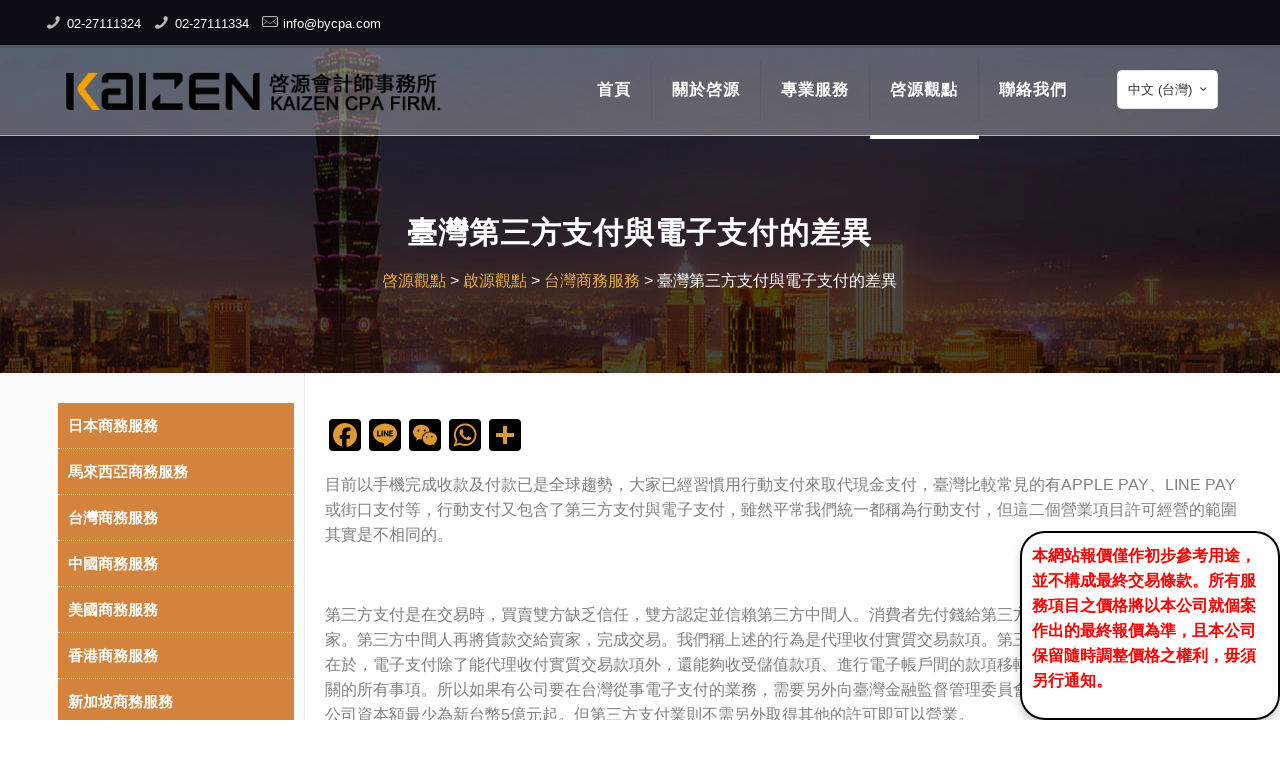

--- FILE ---
content_type: text/html; charset=UTF-8
request_url: https://kaizencpa.tw/zh/%E5%95%9F%E6%BA%90%E8%A7%80%E9%BB%9E/%E5%8F%B0%E7%81%A3%E5%95%86%E5%8B%99%E6%9C%8D%E5%8B%99/%E8%87%BA%E7%81%A3%E7%AC%AC%E4%B8%89%E6%96%B9%E6%94%AF%E4%BB%98%E8%88%87%E9%9B%BB%E5%AD%90%E6%94%AF%E4%BB%98%E7%9A%84%E5%B7%AE%E7%95%B0/
body_size: 106205
content:
<!DOCTYPE html>
<html lang="zh-TW" class="no-js" itemscope itemtype="https://schema.org/Article">

<head>

<meta charset="UTF-8" />
 <meta name="msvalidate.01" content="947C31248599A59D0249D02DEA15D7C0" />
<meta name="google-site-verification" content="CQVw4k19zhzrFyDXRwJadkGmBdjL9aIOmu2OC-DKgQg" />
                                <meta name="msvalidate.01" content="559B19E9C435FF6C5486BE8CD4321CF8" />
<meta name="baidu-site-verification" content="fsaLkG9rAm" />
<script language="javascript" src="https://kft.zoosnet.net/JS/LsJS.aspx?siteid=KFT51853165&float=1&lng=en"></script>
<title>臺灣第三方支付與電子支付的差異 &#8211; 啓源會計師事務所有限公司 Kaizen CPA Firm.</title>
<link rel="alternate" href="https://kaizencpa.tw/en/viewpoints-from-kaizen/taiwan-en/difference-between-payment-from-third-party-and-electronics/" hreflang="en" />
<link rel="alternate" href="https://kaizencpa.tw/zh/%e5%95%9f%e6%ba%90%e8%a7%80%e9%bb%9e/%e5%8f%b0%e7%81%a3%e5%95%86%e5%8b%99%e6%9c%8d%e5%8b%99/%e8%87%ba%e7%81%a3%e7%ac%ac%e4%b8%89%e6%96%b9%e6%94%af%e4%bb%98%e8%88%87%e9%9b%bb%e5%ad%90%e6%94%af%e4%bb%98%e7%9a%84%e5%b7%ae%e7%95%b0/" hreflang="zh" />
<meta name="format-detection" content="telephone=no">
<meta name="viewport" content="width=device-width, initial-scale=1, maximum-scale=1" />
<link rel="shortcut icon" href="https://kaizencpa.tw/wp-content/uploads/2019/07/icon-50.png" type="image/x-icon" />
<link rel='dns-prefetch' href='//s.w.org' />
<link rel="alternate" type="application/rss+xml" title="訂閱《啓源會計師事務所有限公司 Kaizen CPA Firm.》&raquo; 資訊提供" href="https://kaizencpa.tw/zh/feed/" />
<link rel="alternate" type="application/rss+xml" title="訂閱《啓源會計師事務所有限公司 Kaizen CPA Firm.》&raquo; 留言的資訊提供" href="https://kaizencpa.tw/zh/comments/feed/" />
<link rel="alternate" type="application/rss+xml" title="訂閱《啓源會計師事務所有限公司 Kaizen CPA Firm. 》&raquo;〈臺灣第三方支付與電子支付的差異〉留言的資訊提供" href="https://kaizencpa.tw/zh/%e5%95%9f%e6%ba%90%e8%a7%80%e9%bb%9e/%e5%8f%b0%e7%81%a3%e5%95%86%e5%8b%99%e6%9c%8d%e5%8b%99/%e8%87%ba%e7%81%a3%e7%ac%ac%e4%b8%89%e6%96%b9%e6%94%af%e4%bb%98%e8%88%87%e9%9b%bb%e5%ad%90%e6%94%af%e4%bb%98%e7%9a%84%e5%b7%ae%e7%95%b0/feed/" />
		<script type="text/javascript">
			window._wpemojiSettings = {"baseUrl":"https:\/\/s.w.org\/images\/core\/emoji\/12.0.0-1\/72x72\/","ext":".png","svgUrl":"https:\/\/s.w.org\/images\/core\/emoji\/12.0.0-1\/svg\/","svgExt":".svg","source":{"concatemoji":"https:\/\/kaizencpa.tw\/wp-includes\/js\/wp-emoji-release.min.js?ver=5.3.17"}};
			!function(e,a,t){var n,r,o,i=a.createElement("canvas"),p=i.getContext&&i.getContext("2d");function s(e,t){var a=String.fromCharCode;p.clearRect(0,0,i.width,i.height),p.fillText(a.apply(this,e),0,0);e=i.toDataURL();return p.clearRect(0,0,i.width,i.height),p.fillText(a.apply(this,t),0,0),e===i.toDataURL()}function c(e){var t=a.createElement("script");t.src=e,t.defer=t.type="text/javascript",a.getElementsByTagName("head")[0].appendChild(t)}for(o=Array("flag","emoji"),t.supports={everything:!0,everythingExceptFlag:!0},r=0;r<o.length;r++)t.supports[o[r]]=function(e){if(!p||!p.fillText)return!1;switch(p.textBaseline="top",p.font="600 32px Arial",e){case"flag":return s([127987,65039,8205,9895,65039],[127987,65039,8203,9895,65039])?!1:!s([55356,56826,55356,56819],[55356,56826,8203,55356,56819])&&!s([55356,57332,56128,56423,56128,56418,56128,56421,56128,56430,56128,56423,56128,56447],[55356,57332,8203,56128,56423,8203,56128,56418,8203,56128,56421,8203,56128,56430,8203,56128,56423,8203,56128,56447]);case"emoji":return!s([55357,56424,55356,57342,8205,55358,56605,8205,55357,56424,55356,57340],[55357,56424,55356,57342,8203,55358,56605,8203,55357,56424,55356,57340])}return!1}(o[r]),t.supports.everything=t.supports.everything&&t.supports[o[r]],"flag"!==o[r]&&(t.supports.everythingExceptFlag=t.supports.everythingExceptFlag&&t.supports[o[r]]);t.supports.everythingExceptFlag=t.supports.everythingExceptFlag&&!t.supports.flag,t.DOMReady=!1,t.readyCallback=function(){t.DOMReady=!0},t.supports.everything||(n=function(){t.readyCallback()},a.addEventListener?(a.addEventListener("DOMContentLoaded",n,!1),e.addEventListener("load",n,!1)):(e.attachEvent("onload",n),a.attachEvent("onreadystatechange",function(){"complete"===a.readyState&&t.readyCallback()})),(n=t.source||{}).concatemoji?c(n.concatemoji):n.wpemoji&&n.twemoji&&(c(n.twemoji),c(n.wpemoji)))}(window,document,window._wpemojiSettings);
		</script>
		<style type="text/css">
img.wp-smiley,
img.emoji {
	display: inline !important;
	border: none !important;
	box-shadow: none !important;
	height: 1em !important;
	width: 1em !important;
	margin: 0 .07em !important;
	vertical-align: -0.1em !important;
	background: none !important;
	padding: 0 !important;
}
</style>
	<link rel='stylesheet' id='wp-block-library-css'  href='https://kaizencpa.tw/wp-includes/css/dist/block-library/style.min.css' type='text/css' media='all' />
<link rel='stylesheet' id='psfd_css-css'  href='https://kaizencpa.tw/wp-content/plugins/floating-div/css/psfd.css' type='text/css' media='all' />
<link rel='stylesheet' id='wpos-slick-style-css'  href='https://kaizencpa.tw/wp-content/plugins/post-category-image-with-grid-and-slider-pro/assets/css/slick.css' type='text/css' media='all' />
<link rel='stylesheet' id='pciwgas-publlic-style-css'  href='https://kaizencpa.tw/wp-content/plugins/post-category-image-with-grid-and-slider-pro/assets/css/pciwgas-public.css' type='text/css' media='all' />
<link rel='stylesheet' id='rs-plugin-settings-css'  href='https://kaizencpa.tw/wp-content/plugins/revslider/public/assets/css/settings.css' type='text/css' media='all' />
<style id='rs-plugin-settings-inline-css' type='text/css'>
#rs-demo-id {}
</style>
<link rel='stylesheet' id='mfn-base-css'  href='https://kaizencpa.tw/wp-content/themes/betheme/css/base.css' type='text/css' media='all' />
<link rel='stylesheet' id='mfn-layout-css'  href='https://kaizencpa.tw/wp-content/themes/betheme/css/layout.css' type='text/css' media='all' />
<link rel='stylesheet' id='mfn-shortcodes-css'  href='https://kaizencpa.tw/wp-content/themes/betheme/css/shortcodes.css' type='text/css' media='all' />
<link rel='stylesheet' id='mfn-animations-css'  href='https://kaizencpa.tw/wp-content/themes/betheme/assets/animations/animations.min.css' type='text/css' media='all' />
<link rel='stylesheet' id='mfn-jquery-ui-css'  href='https://kaizencpa.tw/wp-content/themes/betheme/assets/ui/jquery.ui.all.css' type='text/css' media='all' />
<link rel='stylesheet' id='mfn-jplayer-css'  href='https://kaizencpa.tw/wp-content/themes/betheme/assets/jplayer/css/jplayer.blue.monday.css' type='text/css' media='all' />
<link rel='stylesheet' id='mfn-responsive-css'  href='https://kaizencpa.tw/wp-content/themes/betheme/css/responsive.css' type='text/css' media='all' />
<link rel='stylesheet' id='socicon-css'  href='https://kaizencpa.tw/wp-content/plugins/social-icons-widget-by-wpzoom/assets/css/socicon.css' type='text/css' media='all' />
<link rel='stylesheet' id='genericons-css'  href='https://kaizencpa.tw/wp-content/plugins/social-icons-widget-by-wpzoom/assets/css/genericons.css' type='text/css' media='all' />
<link rel='stylesheet' id='academicons-css'  href='https://kaizencpa.tw/wp-content/plugins/social-icons-widget-by-wpzoom/assets/css/academicons.min.css' type='text/css' media='all' />
<link rel='stylesheet' id='fontawesome-css'  href='https://kaizencpa.tw/wp-content/plugins/social-icons-widget-by-wpzoom/assets/css/font-awesome.min.css' type='text/css' media='all' />
<link rel='stylesheet' id='dashicons-css'  href='https://kaizencpa.tw/wp-includes/css/dashicons.min.css' type='text/css' media='all' />
<link rel='stylesheet' id='addtoany-css'  href='https://kaizencpa.tw/wp-content/plugins/add-to-any/addtoany.min.css' type='text/css' media='all' />
<style id='addtoany-inline-css' type='text/css'>
@media screen and (min-width:981px){
.a2a_floating_style.a2a_default_style{display:none;}
}
</style>
<style id='mfn-dynamic-inline-css' type='text/css'>
@font-face{font-family:"Microsoft JhengHei";src:;font-weight:normal;font-style:normal}
#Subheader{background-image:url(https://kaizencpa.tw/wp-content/uploads/2019/07/banner-01.jpg);background-repeat:no-repeat;background-position:center}
@media only screen and (min-width: 1240px){body:not(.header-simple) #Top_bar #menu{display:block!important}.tr-menu #Top_bar #menu{background:none!important}#Top_bar .menu > li > ul.mfn-megamenu{width:984px}#Top_bar .menu > li > ul.mfn-megamenu > li{float:left}#Top_bar .menu > li > ul.mfn-megamenu > li.mfn-megamenu-cols-1{width:100%}#Top_bar .menu > li > ul.mfn-megamenu > li.mfn-megamenu-cols-2{width:50%}#Top_bar .menu > li > ul.mfn-megamenu > li.mfn-megamenu-cols-3{width:33.33%}#Top_bar .menu > li > ul.mfn-megamenu > li.mfn-megamenu-cols-4{width:25%}#Top_bar .menu > li > ul.mfn-megamenu > li.mfn-megamenu-cols-5{width:20%}#Top_bar .menu > li > ul.mfn-megamenu > li.mfn-megamenu-cols-6{width:16.66%}#Top_bar .menu > li > ul.mfn-megamenu > li > ul{display:block!important;position:inherit;left:auto;top:auto;border-width:0 1px 0 0}#Top_bar .menu > li > ul.mfn-megamenu > li:last-child > ul{border:0}#Top_bar .menu > li > ul.mfn-megamenu > li > ul li{width:auto}#Top_bar .menu > li > ul.mfn-megamenu a.mfn-megamenu-title{text-transform:uppercase;font-weight:400;background:none}#Top_bar .menu > li > ul.mfn-megamenu a .menu-arrow{display:none}.menuo-right #Top_bar .menu > li > ul.mfn-megamenu{left:auto;right:0}.menuo-right #Top_bar .menu > li > ul.mfn-megamenu-bg{box-sizing:border-box}#Top_bar .menu > li > ul.mfn-megamenu-bg{padding:20px 166px 20px 20px;background-repeat:no-repeat;background-position:right bottom}.rtl #Top_bar .menu > li > ul.mfn-megamenu-bg{padding-left:166px;padding-right:20px;background-position:left bottom}#Top_bar .menu > li > ul.mfn-megamenu-bg > li{background:none}#Top_bar .menu > li > ul.mfn-megamenu-bg > li a{border:none}#Top_bar .menu > li > ul.mfn-megamenu-bg > li > ul{background:none!important;-webkit-box-shadow:0 0 0 0;-moz-box-shadow:0 0 0 0;box-shadow:0 0 0 0}.mm-vertical #Top_bar .container{position:relative;}.mm-vertical #Top_bar .top_bar_left{position:static;}.mm-vertical #Top_bar .menu > li ul{box-shadow:0 0 0 0 transparent!important;background-image:none;}.mm-vertical #Top_bar .menu > li > ul.mfn-megamenu{width:98%!important;margin:0 1%;padding:20px 0;}.mm-vertical.header-plain #Top_bar .menu > li > ul.mfn-megamenu{width:100%!important;margin:0;}.mm-vertical #Top_bar .menu > li > ul.mfn-megamenu > li{display:table-cell;float:none!important;width:10%;padding:0 15px;border-right:1px solid rgba(0, 0, 0, 0.05);}.mm-vertical #Top_bar .menu > li > ul.mfn-megamenu > li:last-child{border-right-width:0}.mm-vertical #Top_bar .menu > li > ul.mfn-megamenu > li.hide-border{border-right-width:0}.mm-vertical #Top_bar .menu > li > ul.mfn-megamenu > li a{border-bottom-width:0;padding:9px 15px;line-height:120%;}.mm-vertical #Top_bar .menu > li > ul.mfn-megamenu a.mfn-megamenu-title{font-weight:700;}.rtl .mm-vertical #Top_bar .menu > li > ul.mfn-megamenu > li:first-child{border-right-width:0}.rtl .mm-vertical #Top_bar .menu > li > ul.mfn-megamenu > li:last-child{border-right-width:1px}.header-plain:not(.menuo-right) #Header .top_bar_left{width:auto!important}.header-stack.header-center #Top_bar #menu{display:inline-block!important}.header-simple #Top_bar #menu{display:none;height:auto;width:300px;bottom:auto;top:100%;right:1px;position:absolute;margin:0}.header-simple #Header a.responsive-menu-toggle{display:block;right:10px}.header-simple #Top_bar #menu > ul{width:100%;float:left}.header-simple #Top_bar #menu ul li{width:100%;padding-bottom:0;border-right:0;position:relative}.header-simple #Top_bar #menu ul li a{padding:0 20px;margin:0;display:block;height:auto;line-height:normal;border:none}.header-simple #Top_bar #menu ul li a:after{display:none}.header-simple #Top_bar #menu ul li a span{border:none;line-height:44px;display:inline;padding:0}.header-simple #Top_bar #menu ul li.submenu .menu-toggle{display:block;position:absolute;right:0;top:0;width:44px;height:44px;line-height:44px;font-size:30px;font-weight:300;text-align:center;cursor:pointer;color:#444;opacity:0.33;}.header-simple #Top_bar #menu ul li.submenu .menu-toggle:after{content:"+"}.header-simple #Top_bar #menu ul li.hover > .menu-toggle:after{content:"-"}.header-simple #Top_bar #menu ul li.hover a{border-bottom:0}.header-simple #Top_bar #menu ul.mfn-megamenu li .menu-toggle{display:none}.header-simple #Top_bar #menu ul li ul{position:relative!important;left:0!important;top:0;padding:0;margin:0!important;width:auto!important;background-image:none}.header-simple #Top_bar #menu ul li ul li{width:100%!important;display:block;padding:0;}.header-simple #Top_bar #menu ul li ul li a{padding:0 20px 0 30px}.header-simple #Top_bar #menu ul li ul li a .menu-arrow{display:none}.header-simple #Top_bar #menu ul li ul li a span{padding:0}.header-simple #Top_bar #menu ul li ul li a span:after{display:none!important}.header-simple #Top_bar .menu > li > ul.mfn-megamenu a.mfn-megamenu-title{text-transform:uppercase;font-weight:400}.header-simple #Top_bar .menu > li > ul.mfn-megamenu > li > ul{display:block!important;position:inherit;left:auto;top:auto}.header-simple #Top_bar #menu ul li ul li ul{border-left:0!important;padding:0;top:0}.header-simple #Top_bar #menu ul li ul li ul li a{padding:0 20px 0 40px}.rtl.header-simple #Top_bar #menu{left:1px;right:auto}.rtl.header-simple #Top_bar a.responsive-menu-toggle{left:10px;right:auto}.rtl.header-simple #Top_bar #menu ul li.submenu .menu-toggle{left:0;right:auto}.rtl.header-simple #Top_bar #menu ul li ul{left:auto!important;right:0!important}.rtl.header-simple #Top_bar #menu ul li ul li a{padding:0 30px 0 20px}.rtl.header-simple #Top_bar #menu ul li ul li ul li a{padding:0 40px 0 20px}.menu-highlight #Top_bar .menu > li{margin:0 2px}.menu-highlight:not(.header-creative) #Top_bar .menu > li > a{margin:20px 0;padding:0;-webkit-border-radius:5px;border-radius:5px}.menu-highlight #Top_bar .menu > li > a:after{display:none}.menu-highlight #Top_bar .menu > li > a span:not(.description){line-height:50px}.menu-highlight #Top_bar .menu > li > a span.description{display:none}.menu-highlight.header-stack #Top_bar .menu > li > a{margin:10px 0!important}.menu-highlight.header-stack #Top_bar .menu > li > a span:not(.description){line-height:40px}.menu-highlight.header-transparent #Top_bar .menu > li > a{margin:5px 0}.menu-highlight.header-simple #Top_bar #menu ul li,.menu-highlight.header-creative #Top_bar #menu ul li{margin:0}.menu-highlight.header-simple #Top_bar #menu ul li > a,.menu-highlight.header-creative #Top_bar #menu ul li > a{-webkit-border-radius:0;border-radius:0}.menu-highlight:not(.header-fixed):not(.header-simple) #Top_bar.is-sticky .menu > li > a{margin:10px 0!important;padding:5px 0!important}.menu-highlight:not(.header-fixed):not(.header-simple) #Top_bar.is-sticky .menu > li > a span{line-height:30px!important}.header-modern.menu-highlight.menuo-right .menu_wrapper{margin-right:20px}.menu-line-below #Top_bar .menu > li > a:after{top:auto;bottom:-4px}.menu-line-below #Top_bar.is-sticky .menu > li > a:after{top:auto;bottom:-4px}.menu-line-below-80 #Top_bar:not(.is-sticky) .menu > li > a:after{height:4px;left:10%;top:50%;margin-top:20px;width:80%}.menu-line-below-80-1 #Top_bar:not(.is-sticky) .menu > li > a:after{height:1px;left:10%;top:50%;margin-top:20px;width:80%}.menu-link-color #Top_bar .menu > li > a:after{display:none!important}.menu-arrow-top #Top_bar .menu > li > a:after{background:none repeat scroll 0 0 rgba(0,0,0,0)!important;border-color:#ccc transparent transparent;border-style:solid;border-width:7px 7px 0;display:block;height:0;left:50%;margin-left:-7px;top:0!important;width:0}.menu-arrow-top #Top_bar.is-sticky .menu > li > a:after{top:0!important}.menu-arrow-bottom #Top_bar .menu > li > a:after{background:none!important;border-color:transparent transparent #ccc;border-style:solid;border-width:0 7px 7px;display:block;height:0;left:50%;margin-left:-7px;top:auto;bottom:0;width:0}.menu-arrow-bottom #Top_bar.is-sticky .menu > li > a:after{top:auto;bottom:0}.menuo-no-borders #Top_bar .menu > li > a span{border-width:0!important}.menuo-no-borders #Header_creative #Top_bar .menu > li > a span{border-bottom-width:0}.menuo-no-borders.header-plain #Top_bar a#header_cart,.menuo-no-borders.header-plain #Top_bar a#search_button,.menuo-no-borders.header-plain #Top_bar .wpml-languages,.menuo-no-borders.header-plain #Top_bar a.action_button{border-width:0}.menuo-right #Top_bar .menu_wrapper{float:right}.menuo-right.header-stack:not(.header-center) #Top_bar .menu_wrapper{margin-right:150px}body.header-creative{padding-left:50px}body.header-creative.header-open{padding-left:250px}body.error404,body.under-construction,body.template-blank{padding-left:0!important}.header-creative.footer-fixed #Footer,.header-creative.footer-sliding #Footer,.header-creative.footer-stick #Footer.is-sticky{box-sizing:border-box;padding-left:50px;}.header-open.footer-fixed #Footer,.header-open.footer-sliding #Footer,.header-creative.footer-stick #Footer.is-sticky{padding-left:250px;}.header-rtl.header-creative.footer-fixed #Footer,.header-rtl.header-creative.footer-sliding #Footer,.header-rtl.header-creative.footer-stick #Footer.is-sticky{padding-left:0;padding-right:50px;}.header-rtl.header-open.footer-fixed #Footer,.header-rtl.header-open.footer-sliding #Footer,.header-rtl.header-creative.footer-stick #Footer.is-sticky{padding-right:250px;}#Header_creative{background-color:#fff;position:fixed;width:250px;height:100%;left:-200px;top:0;z-index:9002;-webkit-box-shadow:2px 0 4px 2px rgba(0,0,0,.15);box-shadow:2px 0 4px 2px rgba(0,0,0,.15)}#Header_creative .container{width:100%}#Header_creative .creative-wrapper{opacity:0;margin-right:50px}#Header_creative a.creative-menu-toggle{display:block;width:34px;height:34px;line-height:34px;font-size:22px;text-align:center;position:absolute;top:10px;right:8px;border-radius:3px}.admin-bar #Header_creative a.creative-menu-toggle{top:42px}#Header_creative #Top_bar{position:static;width:100%}#Header_creative #Top_bar .top_bar_left{width:100%!important;float:none}#Header_creative #Top_bar .top_bar_right{width:100%!important;float:none;height:auto;margin-bottom:35px;text-align:center;padding:0 20px;top:0;-webkit-box-sizing:border-box;-moz-box-sizing:border-box;box-sizing:border-box}#Header_creative #Top_bar .top_bar_right:before{display:none}#Header_creative #Top_bar .top_bar_right_wrapper{top:0}#Header_creative #Top_bar .logo{float:none;text-align:center;margin:15px 0}#Header_creative #Top_bar #menu{background-color:transparent}#Header_creative #Top_bar .menu_wrapper{float:none;margin:0 0 30px}#Header_creative #Top_bar .menu > li{width:100%;float:none;position:relative}#Header_creative #Top_bar .menu > li > a{padding:0;text-align:center}#Header_creative #Top_bar .menu > li > a:after{display:none}#Header_creative #Top_bar .menu > li > a span{border-right:0;border-bottom-width:1px;line-height:38px}#Header_creative #Top_bar .menu li ul{left:100%;right:auto;top:0;box-shadow:2px 2px 2px 0 rgba(0,0,0,0.03);-webkit-box-shadow:2px 2px 2px 0 rgba(0,0,0,0.03)}#Header_creative #Top_bar .menu > li > ul.mfn-megamenu{margin:0;width:700px!important;}#Header_creative #Top_bar .menu > li > ul.mfn-megamenu > li > ul{left:0}#Header_creative #Top_bar .menu li ul li a{padding-top:9px;padding-bottom:8px}#Header_creative #Top_bar .menu li ul li ul{top:0}#Header_creative #Top_bar .menu > li > a span.description{display:block;font-size:13px;line-height:28px!important;clear:both}#Header_creative #Top_bar .search_wrapper{left:100%;top:auto;bottom:0}#Header_creative #Top_bar a#header_cart{display:inline-block;float:none;top:3px}#Header_creative #Top_bar a#search_button{display:inline-block;float:none;top:3px}#Header_creative #Top_bar .wpml-languages{display:inline-block;float:none;top:0}#Header_creative #Top_bar .wpml-languages.enabled:hover a.active{padding-bottom:11px}#Header_creative #Top_bar .action_button{display:inline-block;float:none;top:16px;margin:0}#Header_creative #Top_bar .banner_wrapper{display:block;text-align:center}#Header_creative #Top_bar .banner_wrapper img{max-width:100%;height:auto;display:inline-block}#Header_creative #Action_bar{display:none;position:absolute;bottom:0;top:auto;clear:both;padding:0 20px;box-sizing:border-box}#Header_creative #Action_bar .social{float:none;text-align:center;padding:5px 0 15px}#Header_creative #Action_bar .social li{margin-bottom:2px}#Header_creative .social li a{color:rgba(0,0,0,.5)}#Header_creative .social li a:hover{color:#000}#Header_creative .creative-social{position:absolute;bottom:10px;right:0;width:50px}#Header_creative .creative-social li{display:block;float:none;width:100%;text-align:center;margin-bottom:5px}.header-creative .fixed-nav.fixed-nav-prev{margin-left:50px}.header-creative.header-open .fixed-nav.fixed-nav-prev{margin-left:250px}.menuo-last #Header_creative #Top_bar .menu li.last ul{top:auto;bottom:0}.header-open #Header_creative{left:0}.header-open #Header_creative .creative-wrapper{opacity:1;margin:0!important;}.header-open #Header_creative .creative-menu-toggle,.header-open #Header_creative .creative-social{display:none}.header-open #Header_creative #Action_bar{display:block}body.header-rtl.header-creative{padding-left:0;padding-right:50px}.header-rtl #Header_creative{left:auto;right:-200px}.header-rtl #Header_creative .creative-wrapper{margin-left:50px;margin-right:0}.header-rtl #Header_creative a.creative-menu-toggle{left:8px;right:auto}.header-rtl #Header_creative .creative-social{left:0;right:auto}.header-rtl #Footer #back_to_top.sticky{right:125px}.header-rtl #popup_contact{right:70px}.header-rtl #Header_creative #Top_bar .menu li ul{left:auto;right:100%}.header-rtl #Header_creative #Top_bar .search_wrapper{left:auto;right:100%;}.header-rtl .fixed-nav.fixed-nav-prev{margin-left:0!important}.header-rtl .fixed-nav.fixed-nav-next{margin-right:50px}body.header-rtl.header-creative.header-open{padding-left:0;padding-right:250px!important}.header-rtl.header-open #Header_creative{left:auto;right:0}.header-rtl.header-open #Footer #back_to_top.sticky{right:325px}.header-rtl.header-open #popup_contact{right:270px}.header-rtl.header-open .fixed-nav.fixed-nav-next{margin-right:250px}#Header_creative.active{left:-1px;}.header-rtl #Header_creative.active{left:auto;right:-1px;}#Header_creative.active .creative-wrapper{opacity:1;margin:0}.header-creative .vc_row[data-vc-full-width]{padding-left:50px}.header-creative.header-open .vc_row[data-vc-full-width]{padding-left:250px}.header-open .vc_parallax .vc_parallax-inner { left:auto; width: calc(100% - 250px); }.header-open.header-rtl .vc_parallax .vc_parallax-inner { left:0; right:auto; }#Header_creative.scroll{height:100%;overflow-y:auto}#Header_creative.scroll:not(.dropdown) .menu li ul{display:none!important}#Header_creative.scroll #Action_bar{position:static}#Header_creative.dropdown{outline:none}#Header_creative.dropdown #Top_bar .menu_wrapper{float:left}#Header_creative.dropdown #Top_bar #menu ul li{position:relative;float:left}#Header_creative.dropdown #Top_bar #menu ul li a:after{display:none}#Header_creative.dropdown #Top_bar #menu ul li a span{line-height:38px;padding:0}#Header_creative.dropdown #Top_bar #menu ul li.submenu .menu-toggle{display:block;position:absolute;right:0;top:0;width:38px;height:38px;line-height:38px;font-size:26px;font-weight:300;text-align:center;cursor:pointer;color:#444;opacity:0.33;}#Header_creative.dropdown #Top_bar #menu ul li.submenu .menu-toggle:after{content:"+"}#Header_creative.dropdown #Top_bar #menu ul li.hover > .menu-toggle:after{content:"-"}#Header_creative.dropdown #Top_bar #menu ul li.hover a{border-bottom:0}#Header_creative.dropdown #Top_bar #menu ul.mfn-megamenu li .menu-toggle{display:none}#Header_creative.dropdown #Top_bar #menu ul li ul{position:relative!important;left:0!important;top:0;padding:0;margin-left:0!important;width:auto!important;background-image:none}#Header_creative.dropdown #Top_bar #menu ul li ul li{width:100%!important}#Header_creative.dropdown #Top_bar #menu ul li ul li a{padding:0 10px;text-align:center}#Header_creative.dropdown #Top_bar #menu ul li ul li a .menu-arrow{display:none}#Header_creative.dropdown #Top_bar #menu ul li ul li a span{padding:0}#Header_creative.dropdown #Top_bar #menu ul li ul li a span:after{display:none!important}#Header_creative.dropdown #Top_bar .menu > li > ul.mfn-megamenu a.mfn-megamenu-title{text-transform:uppercase;font-weight:400}#Header_creative.dropdown #Top_bar .menu > li > ul.mfn-megamenu > li > ul{display:block!important;position:inherit;left:auto;top:auto}#Header_creative.dropdown #Top_bar #menu ul li ul li ul{border-left:0!important;padding:0;top:0}#Header_creative{transition: left .5s ease-in-out, right .5s ease-in-out;}#Header_creative .creative-wrapper{transition: opacity .5s ease-in-out, margin 0s ease-in-out .5s;}#Header_creative.active .creative-wrapper{transition: opacity .5s ease-in-out, margin 0s ease-in-out;}}@media only screen and (min-width: 768px){#Top_bar.is-sticky{position:fixed!important;width:100%;left:0;top:-60px;height:60px;z-index:701;background:#fff;opacity:.97;-webkit-box-shadow:0 2px 5px 0 rgba(0,0,0,0.1);-moz-box-shadow:0 2px 5px 0 rgba(0,0,0,0.1);box-shadow:0 2px 5px 0 rgba(0,0,0,0.1)}.layout-boxed.header-boxed #Top_bar.is-sticky{max-width:1240px;left:50%;-webkit-transform:translateX(-50%);transform:translateX(-50%)}#Top_bar.is-sticky .top_bar_left,#Top_bar.is-sticky .top_bar_right,#Top_bar.is-sticky .top_bar_right:before{background:none}#Top_bar.is-sticky .top_bar_right{top:-4px;height:auto;}#Top_bar.is-sticky .top_bar_right_wrapper{top:15px}.header-plain #Top_bar.is-sticky .top_bar_right_wrapper{top:0}#Top_bar.is-sticky .logo{width:auto;margin:0 30px 0 20px;padding:0}#Top_bar.is-sticky #logo,#Top_bar.is-sticky .custom-logo-link{padding:5px 0!important;height:50px!important;line-height:50px!important}.logo-no-sticky-padding #Top_bar.is-sticky #logo{height:60px!important;line-height:60px!important}#Top_bar.is-sticky #logo img.logo-main{display:none}#Top_bar.is-sticky #logo img.logo-sticky{display:inline;max-height:35px;}#Top_bar.is-sticky .menu_wrapper{clear:none}#Top_bar.is-sticky .menu_wrapper .menu > li > a{padding:15px 0}#Top_bar.is-sticky .menu > li > a,#Top_bar.is-sticky .menu > li > a span{line-height:30px}#Top_bar.is-sticky .menu > li > a:after{top:auto;bottom:-4px}#Top_bar.is-sticky .menu > li > a span.description{display:none}#Top_bar.is-sticky .secondary_menu_wrapper,#Top_bar.is-sticky .banner_wrapper{display:none}.header-overlay #Top_bar.is-sticky{display:none}.sticky-dark #Top_bar.is-sticky,.sticky-dark #Top_bar.is-sticky #menu{background:rgba(0,0,0,.8)}.sticky-dark #Top_bar.is-sticky .menu > li > a{color:#fff}.sticky-dark #Top_bar.is-sticky .top_bar_right a:not(.action_button){color:rgba(255,255,255,.8)}.sticky-dark #Top_bar.is-sticky .wpml-languages a.active,.sticky-dark #Top_bar.is-sticky .wpml-languages ul.wpml-lang-dropdown{background:rgba(0,0,0,0.1);border-color:rgba(0,0,0,0.1)}.sticky-white #Top_bar.is-sticky,.sticky-white #Top_bar.is-sticky #menu{background:rgba(255,255,255,.8)}.sticky-white #Top_bar.is-sticky .menu > li > a{color:#222}.sticky-white #Top_bar.is-sticky .top_bar_right a:not(.action_button){color:rgba(0,0,0,.8)}.sticky-white #Top_bar.is-sticky .wpml-languages a.active,.sticky-white #Top_bar.is-sticky .wpml-languages ul.wpml-lang-dropdown{background:rgba(255,255,255,0.1);border-color:rgba(0,0,0,0.1)}}@media only screen and (max-width: 1239px){#Top_bar #menu{display:none;height:auto;width:300px;bottom:auto;top:100%;right:1px;position:absolute;margin:0}#Top_bar a.responsive-menu-toggle{display:block}#Top_bar #menu > ul{width:100%;float:left}#Top_bar #menu ul li{width:100%;padding-bottom:0;border-right:0;position:relative}#Top_bar #menu ul li a{padding:0 25px;margin:0;display:block;height:auto;line-height:normal;border:none}#Top_bar #menu ul li a:after{display:none}#Top_bar #menu ul li a span{border:none;line-height:44px;display:inline;padding:0}#Top_bar #menu ul li a span.description{margin:0 0 0 5px}#Top_bar #menu ul li.submenu .menu-toggle{display:block;position:absolute;right:15px;top:0;width:44px;height:44px;line-height:44px;font-size:30px;font-weight:300;text-align:center;cursor:pointer;color:#444;opacity:0.33;}#Top_bar #menu ul li.submenu .menu-toggle:after{content:"+"}#Top_bar #menu ul li.hover > .menu-toggle:after{content:"-"}#Top_bar #menu ul li.hover a{border-bottom:0}#Top_bar #menu ul li a span:after{display:none!important}#Top_bar #menu ul.mfn-megamenu li .menu-toggle{display:none}#Top_bar #menu ul li ul{position:relative!important;left:0!important;top:0;padding:0;margin-left:0!important;width:auto!important;background-image:none!important;box-shadow:0 0 0 0 transparent!important;-webkit-box-shadow:0 0 0 0 transparent!important}#Top_bar #menu ul li ul li{width:100%!important}#Top_bar #menu ul li ul li a{padding:0 20px 0 35px}#Top_bar #menu ul li ul li a .menu-arrow{display:none}#Top_bar #menu ul li ul li a span{padding:0}#Top_bar #menu ul li ul li a span:after{display:none!important}#Top_bar .menu > li > ul.mfn-megamenu a.mfn-megamenu-title{text-transform:uppercase;font-weight:400}#Top_bar .menu > li > ul.mfn-megamenu > li > ul{display:block!important;position:inherit;left:auto;top:auto}#Top_bar #menu ul li ul li ul{border-left:0!important;padding:0;top:0}#Top_bar #menu ul li ul li ul li a{padding:0 20px 0 45px}.rtl #Top_bar #menu{left:1px;right:auto}.rtl #Top_bar a.responsive-menu-toggle{left:20px;right:auto}.rtl #Top_bar #menu ul li.submenu .menu-toggle{left:15px;right:auto;border-left:none;border-right:1px solid #eee}.rtl #Top_bar #menu ul li ul{left:auto!important;right:0!important}.rtl #Top_bar #menu ul li ul li a{padding:0 30px 0 20px}.rtl #Top_bar #menu ul li ul li ul li a{padding:0 40px 0 20px}.header-stack .menu_wrapper a.responsive-menu-toggle{position:static!important;margin:11px 0!important}.header-stack .menu_wrapper #menu{left:0;right:auto}.rtl.header-stack #Top_bar #menu{left:auto;right:0}.admin-bar #Header_creative{top:32px}.header-creative.layout-boxed{padding-top:85px}.header-creative.layout-full-width #Wrapper{padding-top:60px}#Header_creative{position:fixed;width:100%;left:0!important;top:0;z-index:1001}#Header_creative .creative-wrapper{display:block!important;opacity:1!important}#Header_creative .creative-menu-toggle,#Header_creative .creative-social{display:none!important;opacity:1!important}#Header_creative #Top_bar{position:static;width:100%}#Header_creative #Top_bar #logo,#Header_creative #Top_bar .custom-logo-link{height:50px;line-height:50px;padding:5px 0}#Header_creative #Top_bar #logo img.logo-sticky{max-height:40px!important}#Header_creative #logo img.logo-main{display:none}#Header_creative #logo img.logo-sticky{display:inline-block}.logo-no-sticky-padding #Header_creative #Top_bar #logo{height:60px;line-height:60px;padding:0}.logo-no-sticky-padding #Header_creative #Top_bar #logo img.logo-sticky{max-height:60px!important}#Header_creative #Action_bar{display:none}#Header_creative #Top_bar .top_bar_right{height:60px;top:0}#Header_creative #Top_bar .top_bar_right:before{display:none}#Header_creative #Top_bar .top_bar_right_wrapper{top:0;padding-top:9px}#Header_creative.scroll{overflow:visible!important}}#Header_wrapper, #Intro {background-color: #111226;}#Subheader {background-color: rgba(224, 160, 31, 1);}.header-classic #Action_bar, .header-fixed #Action_bar, .header-plain #Action_bar, .header-split #Action_bar, .header-stack #Action_bar {background-color: #0c0d15;}#Sliding-top {background-color: #1f2033;}#Sliding-top a.sliding-top-control {border-right-color: #1f2033;}#Sliding-top.st-center a.sliding-top-control,#Sliding-top.st-left a.sliding-top-control {border-top-color: #1f2033;}#Footer {background-color: #2b2b2b;}body, ul.timeline_items, .icon_box a .desc, .icon_box a:hover .desc, .feature_list ul li a, .list_item a, .list_item a:hover,.widget_recent_entries ul li a, .flat_box a, .flat_box a:hover, .story_box .desc, .content_slider.carouselul li a .title,.content_slider.flat.description ul li .desc, .content_slider.flat.description ul li a .desc, .post-nav.minimal a i {color: #808080;}.post-nav.minimal a svg {fill: #808080;}.themecolor, .opening_hours .opening_hours_wrapper li span, .fancy_heading_icon .icon_top,.fancy_heading_arrows .icon-right-dir, .fancy_heading_arrows .icon-left-dir, .fancy_heading_line .title,.button-love a.mfn-love, .format-link .post-title .icon-link, .pager-single > span, .pager-single a:hover,.widget_meta ul, .widget_pages ul, .widget_rss ul, .widget_mfn_recent_comments ul li:after, .widget_archive ul,.widget_recent_comments ul li:after, .widget_nav_menu ul, .woocommerce ul.products li.product .price, .shop_slider .shop_slider_ul li .item_wrapper .price,.woocommerce-page ul.products li.product .price, .widget_price_filter .price_label .from, .widget_price_filter .price_label .to,.woocommerce ul.product_list_widget li .quantity .amount, .woocommerce .product div.entry-summary .price, .woocommerce .star-rating span,#Error_404 .error_pic i, .style-simple #Filters .filters_wrapper ul li a:hover, .style-simple #Filters .filters_wrapper ul li.current-cat a,.style-simple .quick_fact .title {color: #e0a01f;}.themebg,#comments .commentlist > li .reply a.comment-reply-link,#Filters .filters_wrapper ul li a:hover,#Filters .filters_wrapper ul li.current-cat a,.fixed-nav .arrow,.offer_thumb .slider_pagination a:before,.offer_thumb .slider_pagination a.selected:after,.pager .pages a:hover,.pager .pages a.active,.pager .pages span.page-numbers.current,.pager-single span:after,.portfolio_group.exposure .portfolio-item .desc-inner .line,.Recent_posts ul li .desc:after,.Recent_posts ul li .photo .c,.slider_pagination a.selected,.slider_pagination .slick-active a,.slider_pagination a.selected:after,.slider_pagination .slick-active a:after,.testimonials_slider .slider_images,.testimonials_slider .slider_images a:after,.testimonials_slider .slider_images:before,#Top_bar a#header_cart span,.widget_categories ul,.widget_mfn_menu ul li a:hover,.widget_mfn_menu ul li.current-menu-item:not(.current-menu-ancestor) > a,.widget_mfn_menu ul li.current_page_item:not(.current_page_ancestor) > a,.widget_product_categories ul,.widget_recent_entries ul li:after,.woocommerce-account table.my_account_orders .order-number a,.woocommerce-MyAccount-navigation ul li.is-active a,.style-simple .accordion .question:after,.style-simple .faq .question:after,.style-simple .icon_box .desc_wrapper .title:before,.style-simple #Filters .filters_wrapper ul li a:after,.style-simple .article_box .desc_wrapper p:after,.style-simple .sliding_box .desc_wrapper:after,.style-simple .trailer_box:hover .desc,.tp-bullets.simplebullets.round .bullet.selected,.tp-bullets.simplebullets.round .bullet.selected:after,.tparrows.default,.tp-bullets.tp-thumbs .bullet.selected:after{background-color: #e0a01f;}.Latest_news ul li .photo, .Recent_posts.blog_news ul li .photo, .style-simple .opening_hours .opening_hours_wrapper li label,.style-simple .timeline_items li:hover h3, .style-simple .timeline_items li:nth-child(even):hover h3,.style-simple .timeline_items li:hover .desc, .style-simple .timeline_items li:nth-child(even):hover,.style-simple .offer_thumb .slider_pagination a.selected {border-color: #e0a01f;}a {color: #e5af42;}a:hover {color: #a46f03;}*::-moz-selection {background-color: #e0a01f;color: white;}*::selection {background-color: #e0a01f;color: white;}.blockquote p.author span, .counter .desc_wrapper .title, .article_box .desc_wrapper p, .team .desc_wrapper p.subtitle,.pricing-box .plan-header p.subtitle, .pricing-box .plan-header .price sup.period, .chart_box p, .fancy_heading .inside,.fancy_heading_line .slogan, .post-meta, .post-meta a, .post-footer, .post-footer a span.label, .pager .pages a, .button-love a .label,.pager-single a, #comments .commentlist > li .comment-author .says, .fixed-nav .desc .date, .filters_buttons li.label, .Recent_posts ul li a .desc .date,.widget_recent_entries ul li .post-date, .tp_recent_tweets .twitter_time, .widget_price_filter .price_label, .shop-filters .woocommerce-result-count,.woocommerce ul.product_list_widget li .quantity, .widget_shopping_cart ul.product_list_widget li dl, .product_meta .posted_in,.woocommerce .shop_table .product-name .variation > dd, .shipping-calculator-button:after,.shop_slider .shop_slider_ul li .item_wrapper .price del,.testimonials_slider .testimonials_slider_ul li .author span, .testimonials_slider .testimonials_slider_ul li .author span a, .Latest_news ul li .desc_footer,.share-simple-wrapper .icons a {color: #a8a8a8;}h1, h1 a, h1 a:hover, .text-logo #logo { color: #404040; }h2, h2 a, h2 a:hover { color: #cc8a04; }h3, h3 a, h3 a:hover { color: #404040; }h4, h4 a, h4 a:hover, .style-simple .sliding_box .desc_wrapper h4 { color: #404040; }h5, h5 a, h5 a:hover { color: #404040; }h6, h6 a, h6 a:hover,a.content_link .title { color: #404040; }.dropcap, .highlight:not(.highlight_image) {background-color: #e0a01f;}a.button, a.tp-button {background-color: #1f2033;color: #ffffff;}.button-stroke a.button, .button-stroke a.button .button_icon i, .button-stroke a.tp-button {border-color: #1f2033;color: #ffffff;}.button-stroke a:hover.button, .button-stroke a:hover.tp-button {background-color: #1f2033 !important;color: #fff;}a.button_theme, a.tp-button.button_theme,button, input[type="submit"], input[type="reset"], input[type="button"] {background-color: #e0a01f;color: #ffffff;}.button-stroke a.button.button_theme,.button-stroke a.button.button_theme .button_icon i, .button-stroke a.tp-button.button_theme,.button-stroke button, .button-stroke input[type="submit"], .button-stroke input[type="reset"], .button-stroke input[type="button"] {border-color: #e0a01f;color: #e0a01f !important;}.button-stroke a.button.button_theme:hover, .button-stroke a.tp-button.button_theme:hover,.button-stroke button:hover, .button-stroke input[type="submit"]:hover, .button-stroke input[type="reset"]:hover, .button-stroke input[type="button"]:hover {background-color: #e0a01f !important;color: #ffffff !important;}a.mfn-link {color: #656B6F;}a.mfn-link-2 span, a:hover.mfn-link-2 span:before, a.hover.mfn-link-2 span:before, a.mfn-link-5 span, a.mfn-link-8:after, a.mfn-link-8:before {background: #e0a01f;}a:hover.mfn-link {color: #e0a01f;}a.mfn-link-2 span:before, a:hover.mfn-link-4:before, a:hover.mfn-link-4:after, a.hover.mfn-link-4:before, a.hover.mfn-link-4:after, a.mfn-link-5:before, a.mfn-link-7:after, a.mfn-link-7:before {background: #c38302;}a.mfn-link-6:before {border-bottom-color: #c38302;}.woocommerce #respond input#submit,.woocommerce a.button,.woocommerce button.button,.woocommerce input.button,.woocommerce #respond input#submit:hover,.woocommerce a.button:hover,.woocommerce button.button:hover,.woocommerce input.button:hover{background-color: #e0a01f;color: #fff;}.woocommerce #respond input#submit.alt,.woocommerce a.button.alt,.woocommerce button.button.alt,.woocommerce input.button.alt,.woocommerce #respond input#submit.alt:hover,.woocommerce a.button.alt:hover,.woocommerce button.button.alt:hover,.woocommerce input.button.alt:hover{background-color: #e0a01f;color: #fff;}.woocommerce #respond input#submit.disabled,.woocommerce #respond input#submit:disabled,.woocommerce #respond input#submit[disabled]:disabled,.woocommerce a.button.disabled,.woocommerce a.button:disabled,.woocommerce a.button[disabled]:disabled,.woocommerce button.button.disabled,.woocommerce button.button:disabled,.woocommerce button.button[disabled]:disabled,.woocommerce input.button.disabled,.woocommerce input.button:disabled,.woocommerce input.button[disabled]:disabled{background-color: #e0a01f;color: #fff;}.woocommerce #respond input#submit.disabled:hover,.woocommerce #respond input#submit:disabled:hover,.woocommerce #respond input#submit[disabled]:disabled:hover,.woocommerce a.button.disabled:hover,.woocommerce a.button:disabled:hover,.woocommerce a.button[disabled]:disabled:hover,.woocommerce button.button.disabled:hover,.woocommerce button.button:disabled:hover,.woocommerce button.button[disabled]:disabled:hover,.woocommerce input.button.disabled:hover,.woocommerce input.button:disabled:hover,.woocommerce input.button[disabled]:disabled:hover{background-color: #e0a01f;color: #fff;}.button-stroke.woocommerce-page #respond input#submit,.button-stroke.woocommerce-page a.button,.button-stroke.woocommerce-page button.button,.button-stroke.woocommerce-page input.button{border: 2px solid #e0a01f !important;color: #e0a01f !important;}.button-stroke.woocommerce-page #respond input#submit:hover,.button-stroke.woocommerce-page a.button:hover,.button-stroke.woocommerce-page button.button:hover,.button-stroke.woocommerce-page input.button:hover{background-color: #e0a01f !important;color: #fff !important;}.column_column ul, .column_column ol, .the_content_wrapper ul, .the_content_wrapper ol {color: #737E86;}.hr_color, .hr_color hr, .hr_dots span {color: #e0a01f;background: #e0a01f;}.hr_zigzag i {color: #e0a01f;}.highlight-left:after,.highlight-right:after {background: #e0a01f;}@media only screen and (max-width: 767px) {.highlight-left .wrap:first-child,.highlight-right .wrap:last-child {background: #e0a01f;}}#Header .top_bar_left, .header-classic #Top_bar, .header-plain #Top_bar, .header-stack #Top_bar, .header-split #Top_bar,.header-fixed #Top_bar, .header-below #Top_bar, #Header_creative, #Top_bar #menu, .sticky-tb-color #Top_bar.is-sticky {background-color: #bb8210;}#Top_bar .wpml-languages a.active, #Top_bar .wpml-languages ul.wpml-lang-dropdown {background-color: #bb8210;}#Top_bar .top_bar_right:before {background-color: #e3e3e3;}#Header .top_bar_right {background-color: #f5f5f5;}#Top_bar .top_bar_right a:not(.action_button) {color: #333333;}a.action_button{background-color: #f7f7f7;color: #747474;}.button-stroke a.action_button{border-color: #f7f7f7;}.button-stroke a.action_button:hover{background-color: #f7f7f7!important;}#Top_bar .menu > li > a,#Top_bar #menu ul li.submenu .menu-toggle {color: #ffffff;}#Top_bar .menu > li.current-menu-item > a,#Top_bar .menu > li.current_page_item > a,#Top_bar .menu > li.current-menu-parent > a,#Top_bar .menu > li.current-page-parent > a,#Top_bar .menu > li.current-menu-ancestor > a,#Top_bar .menu > li.current-page-ancestor > a,#Top_bar .menu > li.current_page_ancestor > a,#Top_bar .menu > li.hover > a {color: #ffffff;}#Top_bar .menu > li a:after {background: #ffffff;}.menuo-arrows #Top_bar .menu > li.submenu > a > span:not(.description)::after {border-top-color: #ffffff;}#Top_bar .menu > li.current-menu-item.submenu > a > span:not(.description)::after,#Top_bar .menu > li.current_page_item.submenu > a > span:not(.description)::after,#Top_bar .menu > li.current-menu-parent.submenu > a > span:not(.description)::after,#Top_bar .menu > li.current-page-parent.submenu > a > span:not(.description)::after,#Top_bar .menu > li.current-menu-ancestor.submenu > a > span:not(.description)::after,#Top_bar .menu > li.current-page-ancestor.submenu > a > span:not(.description)::after,#Top_bar .menu > li.current_page_ancestor.submenu > a > span:not(.description)::after,#Top_bar .menu > li.hover.submenu > a > span:not(.description)::after {border-top-color: #ffffff;}.menu-highlight #Top_bar #menu > ul > li.current-menu-item > a,.menu-highlight #Top_bar #menu > ul > li.current_page_item > a,.menu-highlight #Top_bar #menu > ul > li.current-menu-parent > a,.menu-highlight #Top_bar #menu > ul > li.current-page-parent > a,.menu-highlight #Top_bar #menu > ul > li.current-menu-ancestor > a,.menu-highlight #Top_bar #menu > ul > li.current-page-ancestor > a,.menu-highlight #Top_bar #menu > ul > li.current_page_ancestor > a,.menu-highlight #Top_bar #menu > ul > li.hover > a {background: #F2F2F2;}.menu-arrow-bottom #Top_bar .menu > li > a:after { border-bottom-color: #ffffff;}.menu-arrow-top #Top_bar .menu > li > a:after {border-top-color: #ffffff;}.header-plain #Top_bar .menu > li.current-menu-item > a,.header-plain #Top_bar .menu > li.current_page_item > a,.header-plain #Top_bar .menu > li.current-menu-parent > a,.header-plain #Top_bar .menu > li.current-page-parent > a,.header-plain #Top_bar .menu > li.current-menu-ancestor > a,.header-plain #Top_bar .menu > li.current-page-ancestor > a,.header-plain #Top_bar .menu > li.current_page_ancestor > a,.header-plain #Top_bar .menu > li.hover > a,.header-plain #Top_bar a:hover#header_cart,.header-plain #Top_bar a:hover#search_button,.header-plain #Top_bar .wpml-languages:hover,.header-plain #Top_bar .wpml-languages ul.wpml-lang-dropdown {background: #F2F2F2;color: #ffffff;}.header-plain #Top_bar,.header-plain #Top_bar .menu > li > a span:not(.description),.header-plain #Top_bar a#header_cart,.header-plain #Top_bar a#search_button,.header-plain #Top_bar .wpml-languages,.header-plain #Top_bar a.action_button {border-color: #F2F2F2;}#Top_bar .menu > li ul {background-color: #f2f2f2;}#Top_bar .menu > li ul li a {color: #5f5f5f;}#Top_bar .menu > li ul li a:hover,#Top_bar .menu > li ul li.hover > a {color: #2e2e2e;}#Top_bar .search_wrapper {background: #e0a01f;}.overlay-menu-toggle {color: #e0a01f !important;background: transparent;}#Overlay {background: rgba(224, 160, 31, 0.95);}#overlay-menu ul li a, .header-overlay .overlay-menu-toggle.focus {color: #FFFFFF;}#overlay-menu ul li.current-menu-item > a,#overlay-menu ul li.current_page_item > a,#overlay-menu ul li.current-menu-parent > a,#overlay-menu ul li.current-page-parent > a,#overlay-menu ul li.current-menu-ancestor > a,#overlay-menu ul li.current-page-ancestor > a,#overlay-menu ul li.current_page_ancestor > a {color: #f3e1be;}#Top_bar .responsive-menu-toggle,#Header_creative .creative-menu-toggle,#Header_creative .responsive-menu-toggle {color: #e0a01f;background: transparent;}#Side_slide{background-color: #191919;border-color: #191919;}#Side_slide,#Side_slide .search-wrapper input.field,#Side_slide a:not(.action_button),#Side_slide #menu ul li.submenu .menu-toggle{color: #A6A6A6;}#Side_slide a:not(.action_button):hover,#Side_slide a.active,#Side_slide #menu ul li.hover > .menu-toggle{color: #FFFFFF;}#Side_slide #menu ul li.current-menu-item > a,#Side_slide #menu ul li.current_page_item > a,#Side_slide #menu ul li.current-menu-parent > a,#Side_slide #menu ul li.current-page-parent > a,#Side_slide #menu ul li.current-menu-ancestor > a,#Side_slide #menu ul li.current-page-ancestor > a,#Side_slide #menu ul li.current_page_ancestor > a,#Side_slide #menu ul li.hover > a,#Side_slide #menu ul li:hover > a{color: #FFFFFF;}#Action_bar .contact_details{color: #bbbbbb}#Action_bar .contact_details a{color: #0095eb}#Action_bar .contact_details a:hover{color: #af7602}#Action_bar .social li a,#Header_creative .social li a,#Action_bar .social-menu a{color: #bbbbbb}#Action_bar .social li a:hover,#Header_creative .social li a:hover,#Action_bar .social-menu a:hover{color: #FFFFFF}#Subheader .title{color: #ffffff;}#Subheader ul.breadcrumbs li, #Subheader ul.breadcrumbs li a{color: rgba(255, 255, 255, 0.6);}#Footer, #Footer .widget_recent_entries ul li a {color: #d7d2c0;}#Footer a {color: #c0ba9f;}#Footer a:hover {color: #ffffff;}#Footer h1, #Footer h1 a, #Footer h1 a:hover,#Footer h2, #Footer h2 a, #Footer h2 a:hover,#Footer h3, #Footer h3 a, #Footer h3 a:hover,#Footer h4, #Footer h4 a, #Footer h4 a:hover,#Footer h5, #Footer h5 a, #Footer h5 a:hover,#Footer h6, #Footer h6 a, #Footer h6 a:hover {color: #ffffff;}#Footer .themecolor, #Footer .widget_meta ul, #Footer .widget_pages ul, #Footer .widget_rss ul, #Footer .widget_mfn_recent_comments ul li:after, #Footer .widget_archive ul,#Footer .widget_recent_comments ul li:after, #Footer .widget_nav_menu ul, #Footer .widget_price_filter .price_label .from, #Footer .widget_price_filter .price_label .to,#Footer .star-rating span {color: #be8002;}#Footer .themebg, #Footer .widget_categories ul, #Footer .Recent_posts ul li .desc:after, #Footer .Recent_posts ul li .photo .c,#Footer .widget_recent_entries ul li:after, #Footer .widget_mfn_menu ul li a:hover, #Footer .widget_product_categories ul {background-color: #be8002;}#Footer .Recent_posts ul li a .desc .date, #Footer .widget_recent_entries ul li .post-date, #Footer .tp_recent_tweets .twitter_time,#Footer .widget_price_filter .price_label, #Footer .shop-filters .woocommerce-result-count, #Footer ul.product_list_widget li .quantity,#Footer .widget_shopping_cart ul.product_list_widget li dl {color: #a8a8a8;}#Footer .footer_copy .social li a,#Footer .footer_copy .social-menu a{color: #65666C;}#Footer .footer_copy .social li a:hover,#Footer .footer_copy .social-menu a:hover{color: #FFFFFF;}a#back_to_top.button.button_js,#popup_contact > a.button{color: #65666C;background:transparent;-webkit-box-shadow:none;box-shadow:none;}a#back_to_top.button.button_js:after,#popup_contact > a.button:after{display:none;}#Sliding-top, #Sliding-top .widget_recent_entries ul li a {color: #d7cec0;}#Sliding-top a {color: #c0b49f;}#Sliding-top a:hover {color: #ffffff;}#Sliding-top h1, #Sliding-top h1 a, #Sliding-top h1 a:hover,#Sliding-top h2, #Sliding-top h2 a, #Sliding-top h2 a:hover,#Sliding-top h3, #Sliding-top h3 a, #Sliding-top h3 a:hover,#Sliding-top h4, #Sliding-top h4 a, #Sliding-top h4 a:hover,#Sliding-top h5, #Sliding-top h5 a, #Sliding-top h5 a:hover,#Sliding-top h6, #Sliding-top h6 a, #Sliding-top h6 a:hover {color: #ffffff;}#Sliding-top .themecolor, #Sliding-top .widget_meta ul, #Sliding-top .widget_pages ul, #Sliding-top .widget_rss ul, #Sliding-top .widget_mfn_recent_comments ul li:after, #Sliding-top .widget_archive ul,#Sliding-top .widget_recent_comments ul li:after, #Sliding-top .widget_nav_menu ul, #Sliding-top .widget_price_filter .price_label .from, #Sliding-top .widget_price_filter .price_label .to,#Sliding-top .star-rating span {color: #3e6edf;}#Sliding-top .themebg, #Sliding-top .widget_categories ul, #Sliding-top .Recent_posts ul li .desc:after, #Sliding-top .Recent_posts ul li .photo .c,#Sliding-top .widget_recent_entries ul li:after, #Sliding-top .widget_mfn_menu ul li a:hover, #Sliding-top .widget_product_categories ul {background-color: #3e6edf;}#Sliding-top .Recent_posts ul li a .desc .date, #Sliding-top .widget_recent_entries ul li .post-date, #Sliding-top .tp_recent_tweets .twitter_time,#Sliding-top .widget_price_filter .price_label, #Sliding-top .shop-filters .woocommerce-result-count, #Sliding-top ul.product_list_widget li .quantity,#Sliding-top .widget_shopping_cart ul.product_list_widget li dl {color: #a8a8a8;}blockquote, blockquote a, blockquote a:hover {color: #444444;}.image_frame .image_wrapper .image_links,.portfolio_group.masonry-hover .portfolio-item .masonry-hover-wrapper .hover-desc {background: rgba(224, 160, 31, 0.8);}.masonry.tiles .post-item .post-desc-wrapper .post-desc .post-title:after,.masonry.tiles .post-item.no-img,.masonry.tiles .post-item.format-quote,.blog-teaser li .desc-wrapper .desc .post-title:after,.blog-teaser li.no-img,.blog-teaser li.format-quote {background: #e0a01f;}.image_frame .image_wrapper .image_links a {color: #ffffff;}.image_frame .image_wrapper .image_links a:hover {background: #ffffff;color: #e0a01f;}.image_frame {border-color: #f8f8f8;}.image_frame .image_wrapper .mask::after {background: rgba(255, 255, 255, 0.4);}.sliding_box .desc_wrapper {background: #e0a01f;}.sliding_box .desc_wrapper:after {border-bottom-color: #e0a01f;}.counter .icon_wrapper i {color: #e0a01f;}.quick_fact .number-wrapper {color: #e0a01f;}.progress_bars .bars_list li .bar .progress {background-color: #e0a01f;}a:hover.icon_bar {color: #e0a01f !important;}a.content_link, a:hover.content_link {color: #e0a01f;}a.content_link:before {border-bottom-color: #e0a01f;}a.content_link:after {border-color: #e0a01f;}.get_in_touch, .infobox {background-color: #e0a01f;}.google-map-contact-wrapper .get_in_touch:after {border-top-color: #e0a01f;}.timeline_items li h3:before,.timeline_items:after,.timeline .post-item:before {border-color: #e0a01f;}.how_it_works .image .number {background: #e0a01f;}.trailer_box .desc .subtitle,.trailer_box.plain .desc .line {background-color: #e0a01f;}.trailer_box.plain .desc .subtitle {color: #e0a01f;}.icon_box .icon_wrapper, .icon_box a .icon_wrapper,.style-simple .icon_box:hover .icon_wrapper {color: #e0a01f;}.icon_box:hover .icon_wrapper:before,.icon_box a:hover .icon_wrapper:before {background-color: #e0a01f;}ul.clients.clients_tiles li .client_wrapper:hover:before {background: #e0a01f;}ul.clients.clients_tiles li .client_wrapper:after {border-bottom-color: #e0a01f;}.list_item.lists_1 .list_left {background-color: #e0a01f;}.list_item .list_left {color: #e0a01f;}.feature_list ul li .icon i {color: #e0a01f;}.feature_list ul li:hover,.feature_list ul li:hover a {background: #e0a01f;}.ui-tabs .ui-tabs-nav li.ui-state-active a,.accordion .question.active .title > .acc-icon-plus,.accordion .question.active .title > .acc-icon-minus,.faq .question.active .title > .acc-icon-plus,.faq .question.active .title,.accordion .question.active .title {color: #e0a01f;}.ui-tabs .ui-tabs-nav li.ui-state-active a:after {background: #e0a01f;}body.table-hover:not(.woocommerce-page) table tr:hover td {background: #e0a01f;}.pricing-box .plan-header .price sup.currency,.pricing-box .plan-header .price > span {color: #e0a01f;}.pricing-box .plan-inside ul li .yes {background: #e0a01f;}.pricing-box-box.pricing-box-featured {background: #e0a01f;}input[type="date"], input[type="email"], input[type="number"], input[type="password"], input[type="search"], input[type="tel"], input[type="text"], input[type="url"],select, textarea, .woocommerce .quantity input.qty,.dark input[type="email"],.dark input[type="password"],.dark input[type="tel"],.dark input[type="text"],.dark select,.dark textarea{color: #626262;background-color: rgba(240, 241, 242, 1);border-color: #f0f1f2;}::-webkit-input-placeholder {color: #929292;}::-moz-placeholder {color: #929292;}:-ms-input-placeholder {color: #929292;}input[type="date"]:focus, input[type="email"]:focus, input[type="number"]:focus, input[type="password"]:focus, input[type="search"]:focus, input[type="tel"]:focus, input[type="text"]:focus, input[type="url"]:focus, select:focus, textarea:focus {color: #b98c02;background-color: rgba(235, 236, 236, 1) !important;border-color: #ebecec;}:focus::-webkit-input-placeholder {color: #929292;}:focus::-moz-placeholder {color: #929292;}.woocommerce span.onsale, .shop_slider .shop_slider_ul li .item_wrapper span.onsale {border-top-color: #e0a01f !important;}.woocommerce .widget_price_filter .ui-slider .ui-slider-handle {border-color: #e0a01f !important;}@media only screen and ( min-width: 768px ){.header-semi #Top_bar:not(.is-sticky) {background-color: rgba(187, 130, 16, 0.8);}}@media only screen and ( max-width: 767px ){#Top_bar{background-color: #bb8210 !important;}#Action_bar{background-color: #FFFFFF !important;}#Action_bar .contact_details{color: #222222}#Action_bar .contact_details a{color: #e0a01f}#Action_bar .contact_details a:hover{color: #af7602}#Action_bar .social li a,#Action_bar .social-menu a{color: #bbbbbb}#Action_bar .social li a:hover,#Action_bar .social-menu a:hover{color: #777777}}html{background-color: #ffffff;}#Wrapper,#Content{background-color: #ffffff;}body, button, span.date_label, .timeline_items li h3 span, input[type="submit"], input[type="reset"], input[type="button"],input[type="text"], input[type="password"], input[type="tel"], input[type="email"], textarea, select, .offer_li .title h3 {font-family: "Microsoft JhengHei", Arial, Tahoma, sans-serif;}#menu > ul > li > a, a.action_button, #overlay-menu ul li a {font-family: "Microsoft JhengHei", Arial, Tahoma, sans-serif;}#Subheader .title {font-family: "Microsoft JhengHei", Arial, Tahoma, sans-serif;}h1, h2, h3, h4, .text-logo #logo {font-family: "Microsoft JhengHei", Arial, Tahoma, sans-serif;}h5, h6 {font-family: "Microsoft JhengHei", Arial, Tahoma, sans-serif;}blockquote {font-family: "Microsoft JhengHei", Arial, Tahoma, sans-serif;}.chart_box .chart .num, .counter .desc_wrapper .number-wrapper, .how_it_works .image .number,.pricing-box .plan-header .price, .quick_fact .number-wrapper, .woocommerce .product div.entry-summary .price {font-family: "Microsoft JhengHei", Arial, Tahoma, sans-serif;}body {font-size: 16px;line-height: 25px;font-weight: 400;letter-spacing: 0px;}.big {font-size: 16px;line-height: 28px;font-weight: 400;letter-spacing: 0px;}#menu > ul > li > a, a.action_button, #overlay-menu ul li a{font-size: 16px;font-weight: 800;letter-spacing: 1px;}#overlay-menu ul li a{line-height: 24px;}#Subheader .title {font-size: 30px;line-height: 30px;font-weight: 700;letter-spacing: 1px;}h1, .text-logo #logo {font-size: 33px;line-height: 60px;font-weight: 800;letter-spacing: 0px;}h2 {font-size: 28px;line-height: 44px;font-weight: 800;letter-spacing: 0px;}h3 {font-size: 25px;line-height: 38px;font-weight: 700;letter-spacing: 0px;}h4 {font-size: 20px;line-height: 28px;font-weight: 400;letter-spacing: 0px;}h5 {font-size: 18px;line-height: 26px;font-weight: 700;letter-spacing: 0px;}h6 {font-size: 17px;line-height: 25px;font-weight: 800;letter-spacing: 0px;}#Intro .intro-title {font-size: 70px;line-height: 70px;font-weight: 400;letter-spacing: 0px;}@media only screen and (min-width: 768px) and (max-width: 959px){body {font-size: 14px;line-height: 21px;letter-spacing: 0px;}.big {font-size: 14px;line-height: 24px;letter-spacing: 0px;}#menu > ul > li > a, a.action_button, #overlay-menu ul li a {font-size: 14px;letter-spacing: 1px;}#overlay-menu ul li a{line-height: 21px;letter-spacing: 1px;}#Subheader .title {font-size: 26px;line-height: 26px;letter-spacing: 1px;}h1, .text-logo #logo {font-size: 28px;line-height: 51px;letter-spacing: 0px;}h2 {font-size: 24px;line-height: 37px;letter-spacing: 0px;}h3 {font-size: 21px;line-height: 32px;letter-spacing: 0px;}h4 {font-size: 17px;line-height: 24px;letter-spacing: 0px;}h5 {font-size: 15px;line-height: 22px;letter-spacing: 0px;}h6 {font-size: 14px;line-height: 21px;letter-spacing: 0px;}#Intro .intro-title {font-size: 60px;line-height: 60px;letter-spacing: 0px;}blockquote { font-size: 15px;}.chart_box .chart .num { font-size: 45px; line-height: 45px; }.counter .desc_wrapper .number-wrapper { font-size: 45px; line-height: 45px;}.counter .desc_wrapper .title { font-size: 14px; line-height: 18px;}.faq .question .title { font-size: 14px; }.fancy_heading .title { font-size: 38px; line-height: 38px; }.offer .offer_li .desc_wrapper .title h3 { font-size: 32px; line-height: 32px; }.offer_thumb_ul li.offer_thumb_li .desc_wrapper .title h3 {font-size: 32px; line-height: 32px; }.pricing-box .plan-header h2 { font-size: 27px; line-height: 27px; }.pricing-box .plan-header .price > span { font-size: 40px; line-height: 40px; }.pricing-box .plan-header .price sup.currency { font-size: 18px; line-height: 18px; }.pricing-box .plan-header .price sup.period { font-size: 14px; line-height: 14px;}.quick_fact .number { font-size: 80px; line-height: 80px;}.trailer_box .desc h2 { font-size: 27px; line-height: 27px; }.widget > h3 { font-size: 17px; line-height: 20px; }}@media only screen and (min-width: 480px) and (max-width: 767px){body {font-size: 13px;line-height: 19px;letter-spacing: 0px;}.big {font-size: 13px;line-height: 21px;letter-spacing: 0px;}#menu > ul > li > a, a.action_button, #overlay-menu ul li a {font-size: 13px;letter-spacing: 1px;}#overlay-menu ul li a{line-height: 19.5px;letter-spacing: 1px;}#Subheader .title {font-size: 23px;line-height: 23px;letter-spacing: 1px;}h1, .text-logo #logo {font-size: 25px;line-height: 45px;letter-spacing: 0px;}h2 {font-size: 21px;line-height: 33px;letter-spacing: 0px;}h3 {font-size: 19px;line-height: 29px;letter-spacing: 0px;}h4 {font-size: 15px;line-height: 21px;letter-spacing: 0px;}h5 {font-size: 14px;line-height: 20px;letter-spacing: 0px;}h6 {font-size: 13px;line-height: 19px;letter-spacing: 0px;}#Intro .intro-title {font-size: 53px;line-height: 53px;letter-spacing: 0px;}blockquote { font-size: 14px;}.chart_box .chart .num { font-size: 40px; line-height: 40px; }.counter .desc_wrapper .number-wrapper { font-size: 40px; line-height: 40px;}.counter .desc_wrapper .title { font-size: 13px; line-height: 16px;}.faq .question .title { font-size: 13px; }.fancy_heading .title { font-size: 34px; line-height: 34px; }.offer .offer_li .desc_wrapper .title h3 { font-size: 28px; line-height: 28px; }.offer_thumb_ul li.offer_thumb_li .desc_wrapper .title h3 {font-size: 28px; line-height: 28px; }.pricing-box .plan-header h2 { font-size: 24px; line-height: 24px; }.pricing-box .plan-header .price > span { font-size: 34px; line-height: 34px; }.pricing-box .plan-header .price sup.currency { font-size: 16px; line-height: 16px; }.pricing-box .plan-header .price sup.period { font-size: 13px; line-height: 13px;}.quick_fact .number { font-size: 70px; line-height: 70px;}.trailer_box .desc h2 { font-size: 24px; line-height: 24px; }.widget > h3 { font-size: 16px; line-height: 19px; }}@media only screen and (max-width: 479px){body {font-size: 13px;line-height: 19px;letter-spacing: 0px;}.big {font-size: 13px;line-height: 19px;letter-spacing: 0px;}#menu > ul > li > a, a.action_button, #overlay-menu ul li a {font-size: 13px;letter-spacing: 1px;}#overlay-menu ul li a{line-height: 19.5px;letter-spacing: 1px;}#Subheader .title {font-size: 18px;line-height: 19px;letter-spacing: 1px;}h1, .text-logo #logo {font-size: 20px;line-height: 36px;letter-spacing: 0px;}h2 {font-size: 17px;line-height: 26px;letter-spacing: 0px;}h3 {font-size: 15px;line-height: 23px;letter-spacing: 0px;}h4 {font-size: 13px;line-height: 19px;letter-spacing: 0px;}h5 {font-size: 13px;line-height: 19px;letter-spacing: 0px;}h6 {font-size: 13px;line-height: 19px;letter-spacing: 0px;}#Intro .intro-title {font-size: 42px;line-height: 42px;letter-spacing: 0px;}blockquote { font-size: 13px;}.chart_box .chart .num { font-size: 35px; line-height: 35px; }.counter .desc_wrapper .number-wrapper { font-size: 35px; line-height: 35px;}.counter .desc_wrapper .title { font-size: 13px; line-height: 26px;}.faq .question .title { font-size: 13px; }.fancy_heading .title { font-size: 30px; line-height: 30px; }.offer .offer_li .desc_wrapper .title h3 { font-size: 26px; line-height: 26px; }.offer_thumb_ul li.offer_thumb_li .desc_wrapper .title h3 {font-size: 26px; line-height: 26px; }.pricing-box .plan-header h2 { font-size: 21px; line-height: 21px; }.pricing-box .plan-header .price > span { font-size: 32px; line-height: 32px; }.pricing-box .plan-header .price sup.currency { font-size: 14px; line-height: 14px; }.pricing-box .plan-header .price sup.period { font-size: 13px; line-height: 13px;}.quick_fact .number { font-size: 60px; line-height: 60px;}.trailer_box .desc h2 { font-size: 21px; line-height: 21px; }.widget > h3 { font-size: 15px; line-height: 18px; }}.with_aside .sidebar.columns {width: 23%;}.with_aside .sections_group {width: 77%;}.aside_both .sidebar.columns {width: 18%;}.aside_both .sidebar.sidebar-1{margin-left: -82%;}.aside_both .sections_group {width: 64%;margin-left: 18%;}@media only screen and (min-width:1240px){#Wrapper, .with_aside .content_wrapper {max-width: 1240px;}.section_wrapper, .container {max-width: 1220px;}.layout-boxed.header-boxed #Top_bar.is-sticky{max-width: 1240px;}}@media only screen and (max-width: 767px){.section_wrapper,.container,.four.columns .widget-area { max-width: 700px !important; }}#Top_bar #logo,.header-fixed #Top_bar #logo,.header-plain #Top_bar #logo,.header-transparent #Top_bar #logo {height: 60px;line-height: 60px;padding: 15px 0;}.logo-overflow #Top_bar:not(.is-sticky) .logo {height: 90px;}#Top_bar .menu > li > a {padding: 15px 0;}.menu-highlight:not(.header-creative) #Top_bar .menu > li > a {margin: 20px 0;}.header-plain:not(.menu-highlight) #Top_bar .menu > li > a span:not(.description) {line-height: 90px;}.header-fixed #Top_bar .menu > li > a {padding: 30px 0;}#Top_bar .top_bar_right,.header-plain #Top_bar .top_bar_right {height: 90px;}#Top_bar .top_bar_right_wrapper {top: 25px;}.header-plain #Top_bar a#header_cart,.header-plain #Top_bar a#search_button,.header-plain #Top_bar .wpml-languages,.header-plain #Top_bar a.action_button {line-height: 90px;}@media only screen and (max-width: 767px){#Top_bar a.responsive-menu-toggle {top: 40px;}.mobile-header-mini #Top_bar #logo{height:50px!important;line-height:50px!important;margin:5px 0;}}.twentytwenty-before-label::before { content: "Before";}.twentytwenty-after-label::before { content: "After";}#Side_slide{right:-250px;width:250px;}#Side_slide.left{left:-250px;}.blog-teaser li .desc-wrapper .desc{background-position-y:-1px;}
form input.display-none{display:none!important}#Subheader{padding:170px 0 80px}#Footer .widgets_wrapper{padding:40px 0}
</style>
<link rel='stylesheet' id='style-css'  href='https://kaizencpa.tw/wp-content/themes/betheme-child/style.css' type='text/css' media='all' />
<style id='mfn-custom-inline-css' type='text/css'>
.section-border-bottom { border-bottom: 1px solid #dddddd; }

/* Icon box */
.icon_box .desc_wrapper { margin: 0 5%; }

/* Header */
.tr-menu.header-classic #Top_bar:not(.is-sticky) { background: rgba(255,255, 255, 0.3) !important; border-bottom: 1px solid rgba(255, 255, 255, 0.5); }

</style>
<link rel='stylesheet' id='dtree.css-css'  href='https://kaizencpa.tw/wp-content/plugins/wp-dtree-30/wp-dtree.min.css' type='text/css' media='all' />
<script type='text/javascript' src='https://kaizencpa.tw/wp-includes/js/jquery/jquery.js'></script>
<script type='text/javascript' src='https://kaizencpa.tw/wp-includes/js/jquery/jquery-migrate.min.js'></script>
<script type='text/javascript' src='https://kaizencpa.tw/wp-content/plugins/add-to-any/addtoany.min.js'></script>
<script type='text/javascript' src='https://kaizencpa.tw/wp-content/plugins/revslider/public/assets/js/jquery.themepunch.tools.min.js'></script>
<script type='text/javascript' src='https://kaizencpa.tw/wp-content/plugins/revslider/public/assets/js/jquery.themepunch.revolution.min.js'></script>
<script type='text/javascript'>
/* <![CDATA[ */
var WPdTreeSettings = {"animate":"1","duration":"250","imgurl":"https:\/\/kaizencpa.tw\/wp-content\/plugins\/wp-dtree-30\/"};
/* ]]> */
</script>
<script type='text/javascript' src='https://kaizencpa.tw/wp-content/plugins/wp-dtree-30/wp-dtree.min.js'></script>
<link rel='https://api.w.org/' href='https://kaizencpa.tw/wp-json/' />
<link rel="EditURI" type="application/rsd+xml" title="RSD" href="https://kaizencpa.tw/xmlrpc.php?rsd" />
<link rel="wlwmanifest" type="application/wlwmanifest+xml" href="https://kaizencpa.tw/wp-includes/wlwmanifest.xml" /> 
<link rel='prev' title='台灣企業所得稅採擴大書審申報方式' href='https://kaizencpa.tw/zh/%e5%95%9f%e6%ba%90%e8%a7%80%e9%bb%9e/%e5%8f%b0%e7%81%a3%e5%95%86%e5%8b%99%e6%9c%8d%e5%8b%99/%e5%8f%b0%e7%81%a3%e4%bc%81%e6%a5%ad%e6%89%80%e5%be%97%e7%a8%85%e6%8e%a1%e6%93%b4%e5%a4%a7%e6%9b%b8%e5%af%a9%e7%94%b3%e5%a0%b1%e6%96%b9%e5%bc%8f/' />
<link rel='next' title='2023年台灣網路賣家新規定' href='https://kaizencpa.tw/zh/%e5%95%9f%e6%ba%90%e8%a7%80%e9%bb%9e/%e5%8f%b0%e7%81%a3%e5%95%86%e5%8b%99%e6%9c%8d%e5%8b%99/2023%e5%b9%b4%e5%8f%b0%e7%81%a3%e7%b6%b2%e8%b7%af%e8%b3%a3%e5%ae%b6%e6%96%b0%e8%a6%8f%e5%ae%9a/' />
<meta name="generator" content="WordPress 5.3.17" />
<link rel="canonical" href="https://kaizencpa.tw/zh/%e5%95%9f%e6%ba%90%e8%a7%80%e9%bb%9e/%e5%8f%b0%e7%81%a3%e5%95%86%e5%8b%99%e6%9c%8d%e5%8b%99/%e8%87%ba%e7%81%a3%e7%ac%ac%e4%b8%89%e6%96%b9%e6%94%af%e4%bb%98%e8%88%87%e9%9b%bb%e5%ad%90%e6%94%af%e4%bb%98%e7%9a%84%e5%b7%ae%e7%95%b0/" />
<link rel='shortlink' href='https://kaizencpa.tw/?p=5715' />
<link rel="alternate" type="application/json+oembed" href="https://kaizencpa.tw/wp-json/oembed/1.0/embed?url=https%3A%2F%2Fkaizencpa.tw%2Fzh%2F%25e5%2595%259f%25e6%25ba%2590%25e8%25a7%2580%25e9%25bb%259e%2F%25e5%258f%25b0%25e7%2581%25a3%25e5%2595%2586%25e5%258b%2599%25e6%259c%258d%25e5%258b%2599%2F%25e8%2587%25ba%25e7%2581%25a3%25e7%25ac%25ac%25e4%25b8%2589%25e6%2596%25b9%25e6%2594%25af%25e4%25bb%2598%25e8%2588%2587%25e9%259b%25bb%25e5%25ad%2590%25e6%2594%25af%25e4%25bb%2598%25e7%259a%2584%25e5%25b7%25ae%25e7%2595%25b0%2F" />
<link rel="alternate" type="text/xml+oembed" href="https://kaizencpa.tw/wp-json/oembed/1.0/embed?url=https%3A%2F%2Fkaizencpa.tw%2Fzh%2F%25e5%2595%259f%25e6%25ba%2590%25e8%25a7%2580%25e9%25bb%259e%2F%25e5%258f%25b0%25e7%2581%25a3%25e5%2595%2586%25e5%258b%2599%25e6%259c%258d%25e5%258b%2599%2F%25e8%2587%25ba%25e7%2581%25a3%25e7%25ac%25ac%25e4%25b8%2589%25e6%2596%25b9%25e6%2594%25af%25e4%25bb%2598%25e8%2588%2587%25e9%259b%25bb%25e5%25ad%2590%25e6%2594%25af%25e4%25bb%2598%25e7%259a%2584%25e5%25b7%25ae%25e7%2595%25b0%2F&#038;format=xml" />

<script data-cfasync="false">
window.a2a_config=window.a2a_config||{};a2a_config.callbacks=[];a2a_config.overlays=[];a2a_config.templates={};a2a_localize = {
	Share: "Share",
	Save: "Save",
	Subscribe: "Subscribe",
	Email: "Email",
	Bookmark: "Bookmark",
	ShowAll: "Show all",
	ShowLess: "Show less",
	FindServices: "Find service(s)",
	FindAnyServiceToAddTo: "Instantly find any service to add to",
	PoweredBy: "Powered by",
	ShareViaEmail: "Share via email",
	SubscribeViaEmail: "Subscribe via email",
	BookmarkInYourBrowser: "Bookmark in your browser",
	BookmarkInstructions: "Press Ctrl+D or \u2318+D to bookmark this page",
	AddToYourFavorites: "Add to your favorites",
	SendFromWebOrProgram: "Send from any email address or email program",
	EmailProgram: "Email program",
	More: "More&#8230;",
	ThanksForSharing: "Thanks for sharing!",
	ThanksForFollowing: "Thanks for following!"
};

a2a_config.icon_color="#000000,#dd9933";
(function(d,s,a,b){a=d.createElement(s);b=d.getElementsByTagName(s)[0];a.async=1;a.src="https://static.addtoany.com/menu/page.js";b.parentNode.insertBefore(a,b);})(document,"script");
</script>
<style>
.tp-caption{font-family: "Microsoft JhengHei", Arial, Tahoma, sans-serif !important;}
									
.tr-menu #Top_bar .wpml-languages a.active, .tr-menu #Top_bar .wpml-languages ul.wpml-lang-dropdown{
    background: #fff;
}
#Top_bar .wpml-languages a.active {
    line-height: 17px;
}
		   
.content-con{     margin: 0 !important;
    padding:0  5px 5px  5px; !important;}
div.wpforms-container-full .wpforms-form label.wpforms-error {
    display: block;
    color: #734d00!important;
    font-size: 12px;
    float: none;
}

.breadcrumbs-link{display:block; padding-top: 20px;clear: both;    color: #fff;}		   
		   
		   
div.wpforms-container-full .wpforms-form .wpforms-field input.wpforms-error, div.wpforms-container-full .wpforms-form .wpforms-field textarea.wpforms-error, div.wpforms-container-full .wpforms-form .wpforms-field select.wpforms-error {
    border: 1px solid #a7660a!important;
}	
									
div.wpforms-container-full .wpforms-form .wpforms-submit-container {
    padding: 0!important;
    margin-top: 10px!important;
    clear: both;
    position: relative;
}									

div.wpforms-container-full .wpforms-form input[type=submit], div.wpforms-container-full .wpforms-form button[type=submit], div.wpforms-container-full .wpforms-form .wpforms-page-button {
    background-color: #e0a01f!important;
    border: 1px solid #c18a18!important;
    color: #fff!important;
    font-size: 1.2em!important;
    padding: 10px 15px;
    width: 100%;
}	
									
img.scale-with-grid, #Content img {	height: 100%!important; }						
.blog-num .pciwgas-first {
    clear: none!important;
}									

.Latest_news h5{font-size: 14px;}
.desc_footer{font-size: 11px;}
									
/*中繼頁*/								
.blog_wrapper{}								
.blog_wrapper h2.entry-title{font-size: 16px;line-height: 30px;}		
.blog_wrapper .post-excerpt	{font-size: 11px;}	
									
									
									
.category_list{font-size: 14px;}			
.category_list h2{font-size: 16px;line-height: 30px;margin: 0;}		
.category_list .excerpt{font-size: 12px;}
.category_list .type-post{border-bottom: 1px #ccc solid;margin: 0 0 20px 0;}
.category_list p{margin: 0;}	
						  
ul.child-sidebar-menu li{
	width: 100%;
    display: block;
	font-size:15px;
}	
/*						  
ul.child-sidebar-menu li a {
    width: 100%;
    display: block;
    border-bottom: 1px #ccc dotted;
    padding: 10px 0;
	    color: #222;
}*/
ul.child-sidebar-menu li a {
   width: 100%;
    display: block;
    border-bottom: 1px #ccc dotted;
    padding: 10px 0 10px 10px;
    font-size: 15px !important;
    color: #fff;
    background: #d4833c;
}	
						  
ul.child-sidebar-menu li ul li a {
    width: 100%;
    display: block;
    border-bottom: 1px #ccc dotted;
    padding: 10px 0;
	font-size:17px;
	color: #777;
    background: #fff;
}		
						  
ul.child-sidebar-menu li ul li ul li a {
    width: 100%;
    display: block;
    border-bottom: 1px #ccc dotted;
    padding: 10px 0;
	font-size:15px;
	color: #777;
}		
						  
						  
ul.child-sidebar-menu li a:hover {
	 text-decoration: none !important;	
 }

						  
						  
ul.child-sidebar-menu li ul li.current-cat a{
	 color: #d4833c;
}				  
.section-post-header{display:none}						  
/*1240像素以上用css-----------------------------------------------------------------*/	
@media only screen and (min-width: 1240px){

#Action_bar .contact_details a{
 	color: #ffffff;
    font-size: 13px;
    line-height: 24px;
}
	
}
/*1239~960像素用css-----------------------------------------------------------------*/	
@media only screen and (max-width: 1239px) and (min-width: 960px){

.pciwgas-medium-4 {
    width: 50%!important; 
}
	
}									
/*959~768像素用css-----------------------------------------------------------------*/	
@media only screen and (max-width: 959px) and (min-width: 768px){

.pciwgas-medium-4 {
    width: 50%!important; 
}	

.home-ico{width:31.3333333%!important; }
}
/*767~480像素用css-----------------------------------------------------------------*/	
@media only screen and (max-width: 767px) and (min-width: 480px){
.pciwgas-design-8 .pciwgas-img-wrapper {
    height: 200px !important;
}
.pciwgas-medium-4 {
    width: 50%!important; 
}	
	
.home-ico{width:31.3333333%!important; }	
.tr-menu.header-classic #Top_bar:not(.is-sticky) {
    background: rgba(255,255, 255, 0.9) !important;
    border-bottom: 1px solid rgba(255, 255, 255, 0.5);
}	

.move-up{    margin-top: -50px !important;}		   
				  
.content-con{     margin: 0 !important;
    padding:5px  0 5px  0 !important;}				  
				  
}	
/*480像素以下用css-----------------------------------------------------------------*/
@media only screen and (max-width: 479px){
.pciwgas-design-8 .pciwgas-img-wrapper {
    height: 150px !important;
}
.pciwgas-medium-4 {
    width: 50%!important; 
}	
.pciwgas-img-wrapper{height:200px!important; }
	
.tr-menu.header-classic #Top_bar:not(.is-sticky) {
    background: rgba(255,255, 255, 0.9) !important;
    border-bottom: 1px solid rgba(255, 255, 255, 0.5);
}	
.home-ico{width:31.3333333%!important; }	
		   
.content-con {
    margin: 0 !important;
    padding: 5px 0 5px 0 !important;
}	   
.move-up{    margin-top: -50px !important;}		 		   
		   
}	
/*邊界css-----------------------------------------------------------------*/							
@media only screen and (max-width: 767px){
.section_wrapper, .container, .four.columns .widget-area {
    max-width: 700px!important;
    padding-left: 15px!important;
    padding-right: 15px!important;
}	
.home-ico{width:31.3333333%!important;
		  max-width:31.3333333%!important;
		  clear: none!important;}	
	
}


</style>
<meta name="generator" content="Powered by Slider Revolution 5.4.8.3 - responsive, Mobile-Friendly Slider Plugin for WordPress with comfortable drag and drop interface." />
<script type="text/javascript">function setREVStartSize(e){									
						try{ e.c=jQuery(e.c);var i=jQuery(window).width(),t=9999,r=0,n=0,l=0,f=0,s=0,h=0;
							if(e.responsiveLevels&&(jQuery.each(e.responsiveLevels,function(e,f){f>i&&(t=r=f,l=e),i>f&&f>r&&(r=f,n=e)}),t>r&&(l=n)),f=e.gridheight[l]||e.gridheight[0]||e.gridheight,s=e.gridwidth[l]||e.gridwidth[0]||e.gridwidth,h=i/s,h=h>1?1:h,f=Math.round(h*f),"fullscreen"==e.sliderLayout){var u=(e.c.width(),jQuery(window).height());if(void 0!=e.fullScreenOffsetContainer){var c=e.fullScreenOffsetContainer.split(",");if (c) jQuery.each(c,function(e,i){u=jQuery(i).length>0?u-jQuery(i).outerHeight(!0):u}),e.fullScreenOffset.split("%").length>1&&void 0!=e.fullScreenOffset&&e.fullScreenOffset.length>0?u-=jQuery(window).height()*parseInt(e.fullScreenOffset,0)/100:void 0!=e.fullScreenOffset&&e.fullScreenOffset.length>0&&(u-=parseInt(e.fullScreenOffset,0))}f=u}else void 0!=e.minHeight&&f<e.minHeight&&(f=e.minHeight);e.c.closest(".rev_slider_wrapper").css({height:f})					
						}catch(d){console.log("Failure at Presize of Slider:"+d)}						
					};</script>
		<style type="text/css" id="wp-custom-css">
			.faq .question .title{
	background-color:#e0a01f;
	color: #fbfbfb!important; 
	font-size:1.2em;
	font-weight:bold;
	border-bottom: 2px solid #dcdcdc;
}
.num{
	display:none;
}
.contus-list-show li {
    line-height: 42px;
    font-size: 16px;
    border-bottom: 1px dashed #dcdcdc;
    padding: 0 15px;
	  list-style-type: none;
}
.acc-icon-plus, .acc-icon-minus {
	  color: #fff!important; 
}

.excerpt,.desc_footer{
	display:none;
}
table { 
border:2px solid #000;
} 
td {
border-color: #333!important; 
}		</style>
		
</head>

<body class="post-template-default single single-post postid-5715 single-format-standard with_aside aside_left color-custom style-simple button-flat layout-full-width if-disable hide-love header-classic minimalist-header-no sticky-header sticky-tb-color ab-show subheader-both-center menu-line-below menuo-right footer-copy-center mobile-tb-left mobile-mini-mr-ll tablet-sticky mobile-header-mini mobile-sticky tr-menu be-2119">

	<!-- mfn_hook_top --><!-- mfn_hook_top -->
	
	
	<div id="Wrapper">

		
		
		<div id="Header_wrapper" class="" >

			<header id="Header">
	<div id="Action_bar">
		<div class="container">
			<div class="column one">

				<ul class="contact_details">
					<li class="phone"><i class="icon-phone"></i><a href="tel:02-27111324">02-27111324</a></li><li class="phone"><i class="icon-phone"></i><a href="tel:02-27111334">02-27111334</a></li><li class="mail"><i class="icon-mail-line"></i><a href="mailto:info@bycpa.com">info@bycpa.com</a></li>				</ul>

				<ul class="social"></ul>
			</div>
		</div>
	</div>


<!-- .header_placeholder 4sticky  -->
<div class="header_placeholder"></div>

<div id="Top_bar" class="loading">

	<div class="container">
		<div class="column one">

			<div class="top_bar_left clearfix">

				<!-- Logo -->
				<div class="logo"><a id="logo" href="https://kaizencpa.tw/zh/%e9%a6%96%e9%a0%81" title="啓源會計師事務所有限公司 Kaizen CPA Firm." data-height="60" data-padding="15"><img class="logo-main scale-with-grid" src="https://kaizencpa.tw/wp-content/uploads/2020/09/logo-350_2-1.png" data-retina="/wp-content/uploads/2019/07/logo-350.png" data-height="70" alt="Logo 350 2" data-no-retina /><img class="logo-sticky scale-with-grid" src="https://kaizencpa.tw/wp-content/uploads/2020/09/logo-350_2-1.png" data-retina="/wp-content/uploads/2019/07/logo-350.png" data-height="70" alt="Logo 350 2" data-no-retina /><img class="logo-mobile scale-with-grid" src="/wp-content/uploads/2019/09/logo-350x130.png" data-retina="/wp-content/uploads/2019/09/logo-350x130.png" data-height="" alt="" data-no-retina /><img class="logo-mobile-sticky scale-with-grid" src="/wp-content/uploads/2019/09/logo-350x130.png" data-retina="/wp-content/uploads/2019/09/logo-350x130.png" data-height="" alt="" data-no-retina /></a></div>
				<div class="menu_wrapper">
					<nav id="menu"><ul id="menu-main-menu" class="menu menu-main"><li id="menu-item-2394" class="menu-item menu-item-type-post_type menu-item-object-page menu-item-home"><a href="https://kaizencpa.tw/zh/%e9%a6%96%e9%a0%81/"><span>首頁</span></a></li>
<li id="menu-item-2665" class="menu-item menu-item-type-post_type menu-item-object-page"><a href="https://kaizencpa.tw/zh/%e9%97%9c%e6%96%bc%e5%95%9f%e6%ba%90/"><span>關於啓源</span></a></li>
<li id="menu-item-2423" class="menu-item menu-item-type-custom menu-item-object-custom"><a><span>專業服務</span></a>
<ul class="sub-menu">
	<li id="menu-item-2552" class=""><a href="https://kaizencpa.tw/zh/%e5%b0%88%e6%a5%ad%e6%9c%8d%e5%8b%99/%e5%85%ac%e5%8f%b8%e8%a8%ad%e7%ab%8b/"><span>公司設立</span></a></li>
	<li id="menu-item-2795" class=""><a href="https://kaizencpa.tw/zh/%e5%b0%88%e6%a5%ad%e6%9c%8d%e5%8b%99/%e7%a8%85%e5%8b%99%e6%9c%8d%e5%8b%99/"><span>稅務服務</span></a></li>
	<li id="menu-item-2789" class=""><a href="https://kaizencpa.tw/zh/%e5%b0%88%e6%a5%ad%e6%9c%8d%e5%8b%99/%e6%9c%83%e8%a8%88%e6%9c%8d%e5%8b%99/"><span>會計服務</span></a></li>
	<li id="menu-item-2797" class=""><a href="https://kaizencpa.tw/zh/%e5%b0%88%e6%a5%ad%e6%9c%8d%e5%8b%99/%e5%af%a9%e8%a8%88%e6%9c%8d%e5%8b%99/"><span>審計服務</span></a></li>
	<li id="menu-item-2799" class=""><a href="https://kaizencpa.tw/zh/%e5%b0%88%e6%a5%ad%e6%9c%8d%e5%8b%99/%e4%ba%ba%e5%8a%9b%e8%b3%87%e6%ba%90%e6%9c%8d%e5%8b%99/"><span>人力資源服務</span></a></li>
</ul>
</li>
<li id="menu-item-2835" class="menu-item menu-item-type-post_type menu-item-object-page current_page_parent current-menu-item"><a href="https://kaizencpa.tw/zh/%e5%95%9f%e6%ba%90%e8%a7%80%e9%bb%9e/"><span>啓源觀點</span></a></li>
<li id="menu-item-2413" class="menu-item menu-item-type-post_type menu-item-object-page"><a href="https://kaizencpa.tw/zh/%e8%81%af%e7%b5%a1%e6%88%91%e5%80%91/"><span>聯絡我們</span></a></li>
</ul></nav><a class="responsive-menu-toggle  is-sticky" href="#"><i class="icon-menu-fine"></i></a>				</div>

				<div class="secondary_menu_wrapper">
					<!-- #secondary-menu -->
									</div>

				<div class="banner_wrapper">
									</div>

				<div class="search_wrapper">
					<!-- #searchform -->

					
<form method="get" id="searchform" action="https://kaizencpa.tw/zh/">

	
	<i class="icon_search icon-search-fine"></i>
	<a href="#" class="icon_close"><i class="icon-cancel-fine"></i></a>

	<input type="text" class="field" name="s" placeholder="Enter your search" />
	<input type="submit" class="display-none" value="" />

</form>

				</div>

			</div>

			<div class="top_bar_right"><div class="top_bar_right_wrapper"><div class="wpml-languages enabled"><a class="active tooltip" ontouchstart="this.classList.toggle('hover');" data-tooltip="No translations available for this page">中文 (台灣)<i class="icon-down-open-mini"></i></a><ul class="wpml-lang-dropdown"><li><a href="https://kaizencpa.tw/en/viewpoints-from-kaizen/taiwan-en/difference-between-payment-from-third-party-and-electronics/">English</a></li></ul></div></div></div>
		</div>
	</div>
</div>
</header>
			<div id="Subheader"><div class="container"><div class="column one"><h1 class="title">臺灣第三方支付與電子支付的差異</h1>											<div class="breadcrumbs breadcrumbs-link" typeof="BreadcrumbList">
												<!-- Breadcrumb NavXT 6.3.0 -->
<span property="itemListElement" typeof="ListItem"><a property="item" typeof="WebPage" title="Go to 啓源觀點." href="https://kaizencpa.tw/zh/%e5%95%9f%e6%ba%90%e8%a7%80%e9%bb%9e/" class="post-root post post-post" ><span property="name">啓源觀點</span></a><meta property="position" content="1"></span> &gt; <span property="itemListElement" typeof="ListItem"><a property="item" typeof="WebPage" title="Go to the 啟源觀點 category archives." href="https://kaizencpa.tw/zh/category/%e5%95%9f%e6%ba%90%e8%a7%80%e9%bb%9e/" class="taxonomy category" ><span property="name">啟源觀點</span></a><meta property="position" content="2"></span> &gt; <span property="itemListElement" typeof="ListItem"><a property="item" typeof="WebPage" title="Go to the 台灣商務服務 category archives." href="https://kaizencpa.tw/zh/category/%e5%95%9f%e6%ba%90%e8%a7%80%e9%bb%9e/%e5%8f%b0%e7%81%a3%e5%95%86%e5%8b%99%e6%9c%8d%e5%8b%99/" class="taxonomy category" ><span property="name">台灣商務服務</span></a><meta property="position" content="3"></span> &gt; <span class="post post-post current-item">臺灣第三方支付與電子支付的差異</span>											</div>
											</div></div></div>
		</div>

		
		<!-- mfn_hook_content_before --><!-- mfn_hook_content_before -->
<div id="Content">
	<div class="content_wrapper clearfix">

		<div class="sections_group">
			
<div id="post-5715" class="no-img no-title no-share post-5715 post type-post status-publish format-standard hentry category-138">

	
	
		<div class="section section-post-header">
			<div class="section_wrapper clearfix">

				
				<div class="column one post-header">

											<div class="button-love"></div>
					
					<div class="title_wrapper">

						
						
						
						
					</div>

				</div>

				<div class="column one single-photo-wrapper image">

					
											<div class="image_frame scale-with-grid disabled">

							<div class="image_wrapper">
															</div>

							
						</div>
					
				</div>

			</div>
		</div>

	
	<div class="post-wrapper-content">

		<div class="section the_content has_content"><div class="section_wrapper"><div class="the_content_wrapper"><div class="addtoany_share_save_container addtoany_content addtoany_content_top"><div class="a2a_kit a2a_kit_size_32 addtoany_list" data-a2a-url="https://kaizencpa.tw/zh/%e5%95%9f%e6%ba%90%e8%a7%80%e9%bb%9e/%e5%8f%b0%e7%81%a3%e5%95%86%e5%8b%99%e6%9c%8d%e5%8b%99/%e8%87%ba%e7%81%a3%e7%ac%ac%e4%b8%89%e6%96%b9%e6%94%af%e4%bb%98%e8%88%87%e9%9b%bb%e5%ad%90%e6%94%af%e4%bb%98%e7%9a%84%e5%b7%ae%e7%95%b0/" data-a2a-title="臺灣第三方支付與電子支付的差異"><a class="a2a_button_facebook" href="https://www.addtoany.com/add_to/facebook?linkurl=https%3A%2F%2Fkaizencpa.tw%2Fzh%2F%25e5%2595%259f%25e6%25ba%2590%25e8%25a7%2580%25e9%25bb%259e%2F%25e5%258f%25b0%25e7%2581%25a3%25e5%2595%2586%25e5%258b%2599%25e6%259c%258d%25e5%258b%2599%2F%25e8%2587%25ba%25e7%2581%25a3%25e7%25ac%25ac%25e4%25b8%2589%25e6%2596%25b9%25e6%2594%25af%25e4%25bb%2598%25e8%2588%2587%25e9%259b%25bb%25e5%25ad%2590%25e6%2594%25af%25e4%25bb%2598%25e7%259a%2584%25e5%25b7%25ae%25e7%2595%25b0%2F&amp;linkname=%E8%87%BA%E7%81%A3%E7%AC%AC%E4%B8%89%E6%96%B9%E6%94%AF%E4%BB%98%E8%88%87%E9%9B%BB%E5%AD%90%E6%94%AF%E4%BB%98%E7%9A%84%E5%B7%AE%E7%95%B0" title="Facebook" rel="nofollow noopener" target="_blank"></a><a class="a2a_button_line" href="https://www.addtoany.com/add_to/line?linkurl=https%3A%2F%2Fkaizencpa.tw%2Fzh%2F%25e5%2595%259f%25e6%25ba%2590%25e8%25a7%2580%25e9%25bb%259e%2F%25e5%258f%25b0%25e7%2581%25a3%25e5%2595%2586%25e5%258b%2599%25e6%259c%258d%25e5%258b%2599%2F%25e8%2587%25ba%25e7%2581%25a3%25e7%25ac%25ac%25e4%25b8%2589%25e6%2596%25b9%25e6%2594%25af%25e4%25bb%2598%25e8%2588%2587%25e9%259b%25bb%25e5%25ad%2590%25e6%2594%25af%25e4%25bb%2598%25e7%259a%2584%25e5%25b7%25ae%25e7%2595%25b0%2F&amp;linkname=%E8%87%BA%E7%81%A3%E7%AC%AC%E4%B8%89%E6%96%B9%E6%94%AF%E4%BB%98%E8%88%87%E9%9B%BB%E5%AD%90%E6%94%AF%E4%BB%98%E7%9A%84%E5%B7%AE%E7%95%B0" title="Line" rel="nofollow noopener" target="_blank"></a><a class="a2a_button_wechat" href="https://www.addtoany.com/add_to/wechat?linkurl=https%3A%2F%2Fkaizencpa.tw%2Fzh%2F%25e5%2595%259f%25e6%25ba%2590%25e8%25a7%2580%25e9%25bb%259e%2F%25e5%258f%25b0%25e7%2581%25a3%25e5%2595%2586%25e5%258b%2599%25e6%259c%258d%25e5%258b%2599%2F%25e8%2587%25ba%25e7%2581%25a3%25e7%25ac%25ac%25e4%25b8%2589%25e6%2596%25b9%25e6%2594%25af%25e4%25bb%2598%25e8%2588%2587%25e9%259b%25bb%25e5%25ad%2590%25e6%2594%25af%25e4%25bb%2598%25e7%259a%2584%25e5%25b7%25ae%25e7%2595%25b0%2F&amp;linkname=%E8%87%BA%E7%81%A3%E7%AC%AC%E4%B8%89%E6%96%B9%E6%94%AF%E4%BB%98%E8%88%87%E9%9B%BB%E5%AD%90%E6%94%AF%E4%BB%98%E7%9A%84%E5%B7%AE%E7%95%B0" title="WeChat" rel="nofollow noopener" target="_blank"></a><a class="a2a_button_whatsapp" href="https://www.addtoany.com/add_to/whatsapp?linkurl=https%3A%2F%2Fkaizencpa.tw%2Fzh%2F%25e5%2595%259f%25e6%25ba%2590%25e8%25a7%2580%25e9%25bb%259e%2F%25e5%258f%25b0%25e7%2581%25a3%25e5%2595%2586%25e5%258b%2599%25e6%259c%258d%25e5%258b%2599%2F%25e8%2587%25ba%25e7%2581%25a3%25e7%25ac%25ac%25e4%25b8%2589%25e6%2596%25b9%25e6%2594%25af%25e4%25bb%2598%25e8%2588%2587%25e9%259b%25bb%25e5%25ad%2590%25e6%2594%25af%25e4%25bb%2598%25e7%259a%2584%25e5%25b7%25ae%25e7%2595%25b0%2F&amp;linkname=%E8%87%BA%E7%81%A3%E7%AC%AC%E4%B8%89%E6%96%B9%E6%94%AF%E4%BB%98%E8%88%87%E9%9B%BB%E5%AD%90%E6%94%AF%E4%BB%98%E7%9A%84%E5%B7%AE%E7%95%B0" title="WhatsApp" rel="nofollow noopener" target="_blank"></a><a class="a2a_dd addtoany_share_save addtoany_share" href="https://www.addtoany.com/share"></a></div></div><p>目前以手機完成收款及付款已是全球趨勢，大家已經習慣用行動支付來取代現金支付，臺灣比較常見的有APPLE PAY、LINE PAY或街口支付等，行動支付又包含了第三方支付與電子支付，雖然平常我們統一都稱為行動支付，但這二個營業項目許可經營的範圍其實是不相同的。</p>
<p>&nbsp;</p>
<p>第三方支付是在交易時，買賣雙方缺乏信任，雙方認定並信賴第三方中間人。消費者先付錢給第三方中間人，賣家將產品交付給買家。第三方中間人再將貨款交給賣家，完成交易。我們稱上述的行為是代理收付實質交易款項。第三方支付和電子支付最大的差別在於，電子支付除了能代理收付實質交易款項外，還能夠收受儲值款項、進行電子帳戶間的款項移轉及辦理小額匯兌，處理金流有關的所有事項。所以如果有公司要在台灣從事電子支付的業務，需要另外向臺灣金融監督管理委員會取得許可執照才能夠營業，且公司資本額最少為新台幣5億元起。但第三方支付業則不需另外取得其他的許可即可以營業。</p>
<p>&nbsp;</p>
<p>不過雖然經營第三方支付業不需要申請特別許可執照，但仍要遵守<a href="https://law.moj.gov.tw/LawClass/LawAll.aspx?pcode=J0080060">第三方支付服務業洗錢</a>防制等辦法，並建立內部控制與稽核制度，其實包括防制洗錢及打擊資恐之作業及控制程序、定期舉辦或參加防制洗錢及打擊資恐之在職訓練及備置並定期更新洗錢及資恐風險評估報告等事項。</p>
<p>&nbsp;</p>
<p>第三方支付和電子支付相同的是，都需要遵守相關洗錢防治辦法並開立銀行專戶，以銀行專戶來進行收付款。</p>
<p>&nbsp;</p>
<p>目前臺灣經營第三方支付的有四千多家公司，但專營電子支付的機構只有五家，歐付寶電子支付股份有限公司、橘子支行動支付股份有限公司、智付寶股份有限公司、國際連股份有限公司及台灣電子支付股份有限公司，兼營電子支付的機構則皆為銀行。由於電子支付為新穎的行業，相關法令也持續建構中，預計未來經營電子支付的公司會持續增加，臺灣的電子支付產業日後也會越來越興盛完善。</p>
</div></div></div>
		<div class="section section-post-footer">
			<div class="section_wrapper clearfix">

				<div class="column one post-pager">
									</div>

			</div>
		</div>

		
		<div class="section section-post-about">
			<div class="section_wrapper clearfix">

							</div>
		</div>

	</div>

	<div class="section section-post-related">
		<div class="section_wrapper clearfix">

			
		</div>
	</div>

	
</div>
		</div>

		<div class="sidebar sidebar-1 four columns"><div class="widget-area clearfix "><aside id="advanced_sidebar_menu_category-4" class="widget advanced-sidebar-menu advanced-sidebar-category">		<style>
			.advanced-sidebar-menu ul li a{
	font-weight: bold;
	font-size: 130%;
	text-decoration: none;
}

.advanced-sidebar-menu ul li a:hover{
	text-decoration: underline;
}

.advanced-sidebar-menu ul ul li a{
	font-weight: normal;
	font-size: 100%;
}

.advanced-sidebar-menu ul{
	margin: 0 0 0 18px;
	list-style: none;
}

.advanced-sidebar-menu ul li{
	list-style:none;
	margin: 0;
}

.advanced-sidebar-menu li.current_page_item{
	list-style-type: disc;
}

.advanced-sidebar-menu li.current_page_item a{
	font-weight: bold;
}

.advanced-sidebar-menu li.current_page_item li a{
    font-weight: normal;
}
		</style>
		<ul class="child-sidebar-menu"><li class="cat-item cat-item-542"><a href="https://kaizencpa.tw/zh/category/%e5%95%9f%e6%ba%90%e8%a7%80%e9%bb%9e/%e6%97%a5%e6%9c%ac%e5%95%86%e5%8b%99%e6%9c%8d%e5%8b%99/">日本商務服務</a>
</li><li class="cat-item cat-item-675"><a href="https://kaizencpa.tw/zh/category/%e5%95%9f%e6%ba%90%e8%a7%80%e9%bb%9e/%e9%a6%ac%e4%be%86%e8%a5%bf%e4%ba%9e%e5%95%86%e5%8b%99%e6%9c%8d%e5%8b%99-%e5%95%9f%e6%ba%90%e8%a7%80%e9%bb%9e/">馬來西亞商務服務</a>
</li><li class="cat-item cat-item-138"><a href="https://kaizencpa.tw/zh/category/%e5%95%9f%e6%ba%90%e8%a7%80%e9%bb%9e/%e5%8f%b0%e7%81%a3%e5%95%86%e5%8b%99%e6%9c%8d%e5%8b%99/">台灣商務服務</a>
</li><li class="cat-item cat-item-142"><a href="https://kaizencpa.tw/zh/category/%e5%95%9f%e6%ba%90%e8%a7%80%e9%bb%9e/%e4%b8%ad%e5%9c%8b%e5%95%86%e5%8b%99%e6%9c%8d%e5%8b%99/">中國商務服務</a>
</li><li class="cat-item cat-item-146"><a href="https://kaizencpa.tw/zh/category/%e5%95%9f%e6%ba%90%e8%a7%80%e9%bb%9e/%e7%be%8e%e5%9c%8b%e5%95%86%e5%8b%99%e6%9c%8d%e5%8b%99/">美國商務服務</a>
</li><li class="cat-item cat-item-140"><a href="https://kaizencpa.tw/zh/category/%e5%95%9f%e6%ba%90%e8%a7%80%e9%bb%9e/%e9%a6%99%e6%b8%af%e5%95%86%e5%8b%99%e6%9c%8d%e5%8b%99/">香港商務服務</a>
</li><li class="cat-item cat-item-144"><a href="https://kaizencpa.tw/zh/category/%e5%95%9f%e6%ba%90%e8%a7%80%e9%bb%9e/%e6%96%b0%e5%8a%a0%e5%9d%a1%e5%95%86%e5%8b%99%e6%9c%8d%e5%8b%99/">新加坡商務服務</a>
</li><li class="cat-item cat-item-148 has_children"><a href="https://kaizencpa.tw/zh/category/%e5%95%9f%e6%ba%90%e8%a7%80%e9%bb%9e/%e5%a2%83%e5%a4%96%e5%85%ac%e5%8f%b8%e6%9c%8d%e5%8b%99/">境外公司服務</a>
</li></ul><!-- End .child-sidebar-menu --></aside></div></div>
	</div>
</div>


<!-- mfn_hook_content_after --><!-- mfn_hook_content_after -->

	<footer id="Footer" class="clearfix">

		
		<div class="widgets_wrapper"><div class="container"><div class="column one-third"><aside id="text-2" class="widget widget_text">			<div class="textwidget"><div class="image_frame image_item no_link scale-with-grid alignnone no_border" ><div class="image_wrapper"><img class="scale-with-grid" src="/wp-content/uploads/2019/07/logo-350.png" alt="" title=""  /></div></div>

<hr class="no_line" style="margin: 0 auto 20px;"/>

<p style="margin-right: 5%; font-size: 13px;">勤勉敬業的精神是啟源的根本，我們將不遺餘力地説明客戶邁向成功，與客戶一起共鑄輝煌！</p>

</div>
		</aside><aside id="zoom-social-icons-widget-2" class="widget zoom-social-icons-widget">
		
		<ul class="zoom-social-icons-list zoom-social-icons-list--without-canvas zoom-social-icons-list--rounded zoom-social-icons-list--no-labels">

			
								<li class="zoom-social_icons-list__item">
					<a class="zoom-social_icons-list__link" href="#" target="_blank" >
																		
                                                    <span class="screen-reader-text">facebook</span>
                        
						<span class="zoom-social_icons-list-span socicon socicon-facebook" data-hover-rule="color" data-hover-color="#3b5998" style="color : #3b5998; font-size: 18px; padding:8px"></span>

											</a>
				</li>

			
								<li class="zoom-social_icons-list__item">
					<a class="zoom-social_icons-list__link" href="https://kaizencpa.tw/zh/%E8%81%AF%E7%B5%A1%E6%88%91%E5%80%91/" target="_blank" >
																		
                                                    <span class="screen-reader-text">linkedin</span>
                        
						<span class="zoom-social_icons-list-span socicon socicon-linkedin" data-hover-rule="color" data-hover-color="#3371b7" style="color : #3371b7; font-size: 18px; padding:8px"></span>

											</a>
				</li>

			
								<li class="zoom-social_icons-list__item">
					<a class="zoom-social_icons-list__link" href="https://kaizencpa.tw/zh/%E8%81%AF%E7%B5%A1%E6%88%91%E5%80%91/" target="_blank" >
																		
                                                    <span class="screen-reader-text">line</span>
                        
						<span class="zoom-social_icons-list-span socicon socicon-line" data-hover-rule="color" data-hover-color="#1e73be" style="color : #81d742; font-size: 18px; padding:8px"></span>

											</a>
				</li>

			
								<li class="zoom-social_icons-list__item">
					<a class="zoom-social_icons-list__link" href="https://kaizencpa.tw/zh/%E8%81%AF%E7%B5%A1%E6%88%91%E5%80%91/" target="_blank" >
																		
                                                    <span class="screen-reader-text">whatsapp</span>
                        
						<span class="zoom-social_icons-list-span socicon socicon-whatsapp" data-hover-rule="color" data-hover-color="#20B038" style="color : #20B038; font-size: 18px; padding:8px"></span>

											</a>
				</li>

			
								<li class="zoom-social_icons-list__item">
					<a class="zoom-social_icons-list__link" href="https://kaizencpa.tw/zh/%E8%81%AF%E7%B5%A1%E6%88%91%E5%80%91/" target="_blank" >
																		
                                                    <span class="screen-reader-text">chat</span>
                        
						<span class="zoom-social_icons-list-span genericon genericon-chat" data-hover-rule="color" data-hover-color="#1e73be" style="color : #31a047; font-size: 18px; padding:8px"></span>

											</a>
				</li>

			
		</ul>

		</aside></div><div class="column two-third"><aside id="text-3" class="widget widget_text">			<div class="textwidget"><h6 style="border-bottom: 1px solid #464862; padding-bottom: 10px; ">服務據點</h6>
<ul style="line-height: 22px; font-size:12px">
<li>
<span style="width:200px">
新北市板橋區民權路202巷11弄9-1號<span> | 
<span style="width:120px">
電話：+886 2 2711 1324<span></li>
</ul></div>
		</aside></div></div></div>
		
			<div class="footer_copy">
				<div class="container">
					<div class="column one">

						
						<div class="copyright">
							© 2020 啓源會計師事務所Kaizen CPA Firm. All Rights Reserved. 						</div>

						<ul class="social"></ul>
					</div>
				</div>
			</div>

		
		
	</footer>

</div>




<!-- mfn_hook_bottom --><!-- mfn_hook_bottom -->
<div class="a2a_kit a2a_kit_size_32 a2a_floating_style a2a_default_style" style="bottom:0px;right:0px;background-color:transparent;"><a class="a2a_button_facebook" href="https://www.addtoany.com/add_to/facebook?linkurl=https%3A%2F%2Fkaizencpa.tw%2Fzh%2F%25E5%2595%259F%25E6%25BA%2590%25E8%25A7%2580%25E9%25BB%259E%2F%25E5%258F%25B0%25E7%2581%25A3%25E5%2595%2586%25E5%258B%2599%25E6%259C%258D%25E5%258B%2599%2F%25E8%2587%25BA%25E7%2581%25A3%25E7%25AC%25AC%25E4%25B8%2589%25E6%2596%25B9%25E6%2594%25AF%25E4%25BB%2598%25E8%2588%2587%25E9%259B%25BB%25E5%25AD%2590%25E6%2594%25AF%25E4%25BB%2598%25E7%259A%2584%25E5%25B7%25AE%25E7%2595%25B0%2F&amp;linkname=%E8%87%BA%E7%81%A3%E7%AC%AC%E4%B8%89%E6%96%B9%E6%94%AF%E4%BB%98%E8%88%87%E9%9B%BB%E5%AD%90%E6%94%AF%E4%BB%98%E7%9A%84%E5%B7%AE%E7%95%B0" title="Facebook" rel="nofollow noopener" target="_blank"></a><a class="a2a_button_line" href="https://www.addtoany.com/add_to/line?linkurl=https%3A%2F%2Fkaizencpa.tw%2Fzh%2F%25E5%2595%259F%25E6%25BA%2590%25E8%25A7%2580%25E9%25BB%259E%2F%25E5%258F%25B0%25E7%2581%25A3%25E5%2595%2586%25E5%258B%2599%25E6%259C%258D%25E5%258B%2599%2F%25E8%2587%25BA%25E7%2581%25A3%25E7%25AC%25AC%25E4%25B8%2589%25E6%2596%25B9%25E6%2594%25AF%25E4%25BB%2598%25E8%2588%2587%25E9%259B%25BB%25E5%25AD%2590%25E6%2594%25AF%25E4%25BB%2598%25E7%259A%2584%25E5%25B7%25AE%25E7%2595%25B0%2F&amp;linkname=%E8%87%BA%E7%81%A3%E7%AC%AC%E4%B8%89%E6%96%B9%E6%94%AF%E4%BB%98%E8%88%87%E9%9B%BB%E5%AD%90%E6%94%AF%E4%BB%98%E7%9A%84%E5%B7%AE%E7%95%B0" title="Line" rel="nofollow noopener" target="_blank"></a><a class="a2a_button_wechat" href="https://www.addtoany.com/add_to/wechat?linkurl=https%3A%2F%2Fkaizencpa.tw%2Fzh%2F%25E5%2595%259F%25E6%25BA%2590%25E8%25A7%2580%25E9%25BB%259E%2F%25E5%258F%25B0%25E7%2581%25A3%25E5%2595%2586%25E5%258B%2599%25E6%259C%258D%25E5%258B%2599%2F%25E8%2587%25BA%25E7%2581%25A3%25E7%25AC%25AC%25E4%25B8%2589%25E6%2596%25B9%25E6%2594%25AF%25E4%25BB%2598%25E8%2588%2587%25E9%259B%25BB%25E5%25AD%2590%25E6%2594%25AF%25E4%25BB%2598%25E7%259A%2584%25E5%25B7%25AE%25E7%2595%25B0%2F&amp;linkname=%E8%87%BA%E7%81%A3%E7%AC%AC%E4%B8%89%E6%96%B9%E6%94%AF%E4%BB%98%E8%88%87%E9%9B%BB%E5%AD%90%E6%94%AF%E4%BB%98%E7%9A%84%E5%B7%AE%E7%95%B0" title="WeChat" rel="nofollow noopener" target="_blank"></a><a class="a2a_button_whatsapp" href="https://www.addtoany.com/add_to/whatsapp?linkurl=https%3A%2F%2Fkaizencpa.tw%2Fzh%2F%25E5%2595%259F%25E6%25BA%2590%25E8%25A7%2580%25E9%25BB%259E%2F%25E5%258F%25B0%25E7%2581%25A3%25E5%2595%2586%25E5%258B%2599%25E6%259C%258D%25E5%258B%2599%2F%25E8%2587%25BA%25E7%2581%25A3%25E7%25AC%25AC%25E4%25B8%2589%25E6%2596%25B9%25E6%2594%25AF%25E4%25BB%2598%25E8%2588%2587%25E9%259B%25BB%25E5%25AD%2590%25E6%2594%25AF%25E4%25BB%2598%25E7%259A%2584%25E5%25B7%25AE%25E7%2595%25B0%2F&amp;linkname=%E8%87%BA%E7%81%A3%E7%AC%AC%E4%B8%89%E6%96%B9%E6%94%AF%E4%BB%98%E8%88%87%E9%9B%BB%E5%AD%90%E6%94%AF%E4%BB%98%E7%9A%84%E5%B7%AE%E7%95%B0" title="WhatsApp" rel="nofollow noopener" target="_blank"></a><a class="a2a_dd addtoany_share_save addtoany_share" href="https://www.addtoany.com/share"></a></div><div id="floatdiv_6021" class="exp_floatdiv_content_pro psfd_width_260px" style="right:0px;bottom:0px;;border-radius:25px;background:#FFFFFF;"><div class="exp_floatdiv_content_padding_pro" style="border:2px solid #000000;border-radius:25px;"><p><span style="color: #ff0000;"><strong>本網站報價僅作初步參考用途，並不構成最終交易條款。所有服務項目之價格將以本公司就個案作出的最終報價為準，且本公司保留隨時調整價格之權利，毋須另行通知。</strong></span></p>
</div></div><script type="text/javascript">$j=jQuery.noConflict();$j(document).ready(function(){$j("#floatdiv_6021").appendTo("body");var height = $j("#floatdiv_6021").height();$j("#floatdiv_6021").height(height);})</script><script type='text/javascript' src='https://kaizencpa.tw/wp-includes/js/jquery/ui/effect.min.js'></script>
<script type='text/javascript' src='https://kaizencpa.tw/wp-includes/js/jquery/ui/effect-fold.min.js'></script>
<script type='text/javascript' src='https://kaizencpa.tw/wp-includes/js/jquery/ui/effect-slide.min.js'></script>
<script type='text/javascript' src='https://kaizencpa.tw/wp-includes/js/jquery/ui/effect-fade.min.js'></script>
<script type='text/javascript' src='https://kaizencpa.tw/wp-includes/js/jquery/ui/effect-explode.min.js'></script>
<script type='text/javascript' src='https://kaizencpa.tw/wp-includes/js/jquery/ui/effect-clip.min.js'></script>
<script type='text/javascript' src='https://kaizencpa.tw/wp-includes/js/jquery/ui/core.min.js'></script>
<script type='text/javascript' src='https://kaizencpa.tw/wp-includes/js/jquery/ui/widget.min.js'></script>
<script type='text/javascript' src='https://kaizencpa.tw/wp-includes/js/jquery/ui/mouse.min.js'></script>
<script type='text/javascript' src='https://kaizencpa.tw/wp-includes/js/jquery/ui/sortable.min.js'></script>
<script type='text/javascript' src='https://kaizencpa.tw/wp-includes/js/jquery/ui/tabs.min.js'></script>
<script type='text/javascript' src='https://kaizencpa.tw/wp-includes/js/jquery/ui/accordion.min.js'></script>
<script type='text/javascript'>
/* <![CDATA[ */
var mfn = {"mobileInit":"1240","parallax":"translate3d","responsive":"1","lightbox":{"disable":false,"disableMobile":false,"title":false},"slider":{"blog":0,"clients":0,"offer":0,"portfolio":0,"shop":0,"slider":0,"testimonials":0}};
/* ]]> */
</script>
<script type='text/javascript' src='https://kaizencpa.tw/wp-content/themes/betheme/js/plugins.js'></script>
<script type='text/javascript' src='https://kaizencpa.tw/wp-content/themes/betheme/js/menu.js'></script>
<script type='text/javascript' src='https://kaizencpa.tw/wp-content/themes/betheme/assets/animations/animations.min.js'></script>
<script type='text/javascript' src='https://kaizencpa.tw/wp-content/themes/betheme/assets/jplayer/jplayer.min.js'></script>
<script type='text/javascript' src='https://kaizencpa.tw/wp-content/themes/betheme/js/parallax/translate3d.js'></script>
<script type='text/javascript' src='https://kaizencpa.tw/wp-content/themes/betheme/js/scripts.js'></script>
<script type='text/javascript'>
jQuery(function($){

//$("#dtree_cat1 > .clip").css("display":"none");
//$("#dcat12.clip").css("display","none");
//$("#dcat114.clip").css("display","none");
//$("#dcat123clip").css("display","none");
//$("#dcat135.clip").css("display","none");
//$("#dcat143.clip").css("display","none");
//alert(ff);
});


var _hmt = _hmt || [];
(function() {
  var hm = document.createElement("script");
  hm.src = "https://hm.baidu.com/hm.js?0fa3bb3973c5cff281cd0ce2ff1ef8a4";
  var s = document.getElementsByTagName("script")[0]; 
  s.parentNode.insertBefore(hm, s);
})();
</script>


<script language="javascript" src="https://kft.zoosnet.net/JS/LsJS.aspx?siteid=KFT51853165&float=1&lng=big5"></script>;
<script language="javascript" src="http://kft.zoosnet.net/JS/LsJS.aspx?siteid=KFT51853165&float=1&lng=big5">;
</script>
<script type='text/javascript' src='https://kaizencpa.tw/wp-includes/js/comment-reply.min.js'></script>
<script type='text/javascript' src='https://kaizencpa.tw/wp-content/plugins/social-icons-widget-by-wpzoom/assets/js/social-icons-widget-frontend.js'></script>
<script type='text/javascript' src='https://kaizencpa.tw/wp-includes/js/wp-embed.min.js'></script>

</body>
</html>
